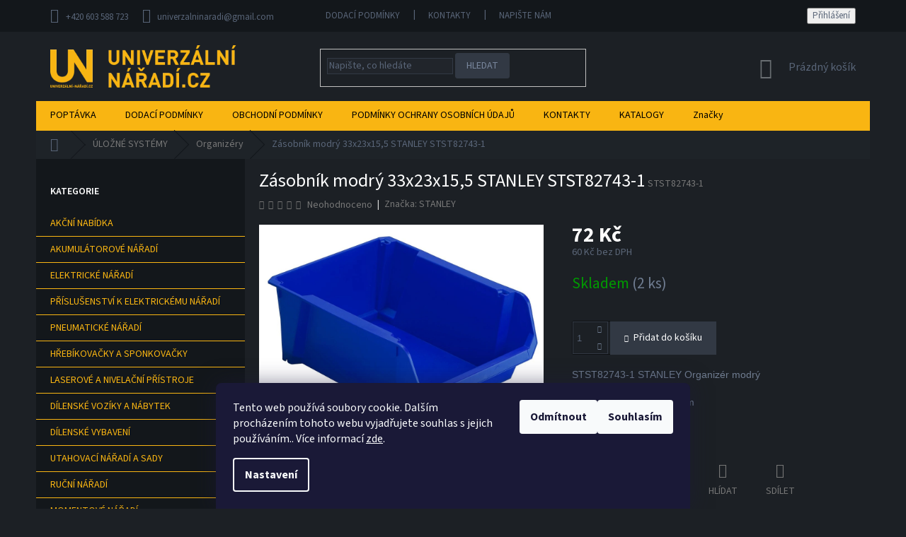

--- FILE ---
content_type: text/html; charset=utf-8
request_url: https://www.univerzalninaradi.cz/organizery/zasobnik-modry-33x23x15-5-stanley-stst82743-1/
body_size: 35764
content:
<!doctype html><html lang="cs" dir="ltr" class="header-background-light external-fonts-loaded"><head><meta charset="utf-8" /><meta name="viewport" content="width=device-width,initial-scale=1" /><title>Zásobník modrý 33x23x15,5 STANLEY STST82743-1 - UNIVERZÁLNÍ NÁŘADÍ.CZ s.r.o.</title><link rel="preconnect" href="https://cdn.myshoptet.com" /><link rel="dns-prefetch" href="https://cdn.myshoptet.com" /><link rel="preload" href="https://cdn.myshoptet.com/prj/dist/master/cms/libs/jquery/jquery-1.11.3.min.js" as="script" /><link href="https://cdn.myshoptet.com/prj/dist/master/cms/templates/frontend_templates/shared/css/font-face/source-sans-3.css" rel="stylesheet"><link href="https://cdn.myshoptet.com/prj/dist/master/shop/dist/font-shoptet-11.css.62c94c7785ff2cea73b2.css" rel="stylesheet"><script>
dataLayer = [];
dataLayer.push({'shoptet' : {
    "pageId": 2012,
    "pageType": "productDetail",
    "currency": "CZK",
    "currencyInfo": {
        "decimalSeparator": ",",
        "exchangeRate": 1,
        "priceDecimalPlaces": 0,
        "symbol": "K\u010d",
        "symbolLeft": 0,
        "thousandSeparator": " "
    },
    "language": "cs",
    "projectId": 297341,
    "product": {
        "id": 6041,
        "guid": "f44ee280-9ad7-11ea-9852-ecf4bbd79d2f",
        "hasVariants": false,
        "codes": [
            {
                "code": "STST82743-1",
                "quantity": "2",
                "stocks": [
                    {
                        "id": "ext",
                        "quantity": "2"
                    }
                ]
            }
        ],
        "code": "STST82743-1",
        "name": "Z\u00e1sobn\u00edk modr\u00fd 33x23x15,5 STANLEY STST82743-1",
        "appendix": "",
        "weight": 0,
        "manufacturer": "STANLEY",
        "manufacturerGuid": "1EF533302DAA674AB774DA0BA3DED3EE",
        "currentCategory": "\u00daLO\u017dN\u00c9 SYST\u00c9MY | Organiz\u00e9ry",
        "currentCategoryGuid": "df35f77a-9ad7-11ea-beb1-002590dad85e",
        "defaultCategory": "\u00daLO\u017dN\u00c9 SYST\u00c9MY | Organiz\u00e9ry",
        "defaultCategoryGuid": "df35f77a-9ad7-11ea-beb1-002590dad85e",
        "currency": "CZK",
        "priceWithVat": 72
    },
    "stocks": [
        {
            "id": "ext",
            "title": "Sklad",
            "isDeliveryPoint": 0,
            "visibleOnEshop": 1
        }
    ],
    "cartInfo": {
        "id": null,
        "freeShipping": false,
        "freeShippingFrom": 5000,
        "leftToFreeGift": {
            "formattedPrice": "0 K\u010d",
            "priceLeft": 0
        },
        "freeGift": false,
        "leftToFreeShipping": {
            "priceLeft": 5000,
            "dependOnRegion": 0,
            "formattedPrice": "5 000 K\u010d"
        },
        "discountCoupon": [],
        "getNoBillingShippingPrice": {
            "withoutVat": 0,
            "vat": 0,
            "withVat": 0
        },
        "cartItems": [],
        "taxMode": "ORDINARY"
    },
    "cart": [],
    "customer": {
        "priceRatio": 1,
        "priceListId": 1,
        "groupId": null,
        "registered": false,
        "mainAccount": false
    }
}});
dataLayer.push({'cookie_consent' : {
    "marketing": "denied",
    "analytics": "denied"
}});
document.addEventListener('DOMContentLoaded', function() {
    shoptet.consent.onAccept(function(agreements) {
        if (agreements.length == 0) {
            return;
        }
        dataLayer.push({
            'cookie_consent' : {
                'marketing' : (agreements.includes(shoptet.config.cookiesConsentOptPersonalisation)
                    ? 'granted' : 'denied'),
                'analytics': (agreements.includes(shoptet.config.cookiesConsentOptAnalytics)
                    ? 'granted' : 'denied')
            },
            'event': 'cookie_consent'
        });
    });
});
</script>
<meta property="og:type" content="website"><meta property="og:site_name" content="univerzalninaradi.cz"><meta property="og:url" content="https://www.univerzalninaradi.cz/organizery/zasobnik-modry-33x23x15-5-stanley-stst82743-1/"><meta property="og:title" content="Zásobník modrý 33x23x15,5 STANLEY STST82743-1 - UNIVERZÁLNÍ NÁŘADÍ.CZ s.r.o."><meta name="author" content="UNIVERZÁLNÍ NÁŘADÍ.CZ s.r.o."><meta name="web_author" content="Shoptet.cz"><meta name="dcterms.rightsHolder" content="www.univerzalninaradi.cz"><meta name="robots" content="index,follow"><meta property="og:image" content="https://cdn.myshoptet.com/usr/www.univerzalninaradi.cz/user/shop/big/6041_stst82743-1-1.jpg?61d5a63b"><meta property="og:description" content="Zásobník modrý 33x23x15,5 STANLEY STST82743-1. STST82743-1 STANLEY Organizér modrý
rozměry: 33 x 23 x 15,5 cm"><meta name="description" content="Zásobník modrý 33x23x15,5 STANLEY STST82743-1. STST82743-1 STANLEY Organizér modrý
rozměry: 33 x 23 x 15,5 cm"><meta property="product:price:amount" content="72"><meta property="product:price:currency" content="CZK"><style>:root {--color-primary: #696e72;--color-primary-h: 207;--color-primary-s: 4%;--color-primary-l: 43%;--color-primary-hover: #ffc702;--color-primary-hover-h: 47;--color-primary-hover-s: 100%;--color-primary-hover-l: 50%;--color-secondary: #ffc702;--color-secondary-h: 47;--color-secondary-s: 100%;--color-secondary-l: 50%;--color-secondary-hover: #ffc702;--color-secondary-hover-h: 47;--color-secondary-hover-s: 100%;--color-secondary-hover-l: 50%;--color-tertiary: #ffc702;--color-tertiary-h: 47;--color-tertiary-s: 100%;--color-tertiary-l: 50%;--color-tertiary-hover: #ffc702;--color-tertiary-hover-h: 47;--color-tertiary-hover-s: 100%;--color-tertiary-hover-l: 50%;--color-header-background: #ffffff;--template-font: "Source Sans 3";--template-headings-font: "Source Sans 3";--header-background-url: url("[data-uri]");--cookies-notice-background: #1A1937;--cookies-notice-color: #F8FAFB;--cookies-notice-button-hover: #f5f5f5;--cookies-notice-link-hover: #27263f;--templates-update-management-preview-mode-content: "Náhled aktualizací šablony je aktivní pro váš prohlížeč."}</style>
    
    <link href="https://cdn.myshoptet.com/prj/dist/master/shop/dist/main-11.less.fcb4a42d7bd8a71b7ee2.css" rel="stylesheet" />
        
    <script>var shoptet = shoptet || {};</script>
    <script src="https://cdn.myshoptet.com/prj/dist/master/shop/dist/main-3g-header.js.05f199e7fd2450312de2.js"></script>
<!-- User include --><!-- service 436(90) html code header -->
<link rel="stylesheet" href="https://cdn.myshoptet.com/usr/shoptet.tomashlad.eu/user/documents/old/19011301.css">
<style>
.comments {background-color: white;}
.comments iframe {width:100% !important;}
@media (min-width: 768px) {
.navigation-in ul.menu-level-2 {margin-top:-4px;}
}
.footer-links-icons {display:none;}
</style>
<!-- project html code header -->
<style>
.site-name img {
-webkit-filter: brightness(1) invert(0);
filter: brightness(1) invert(0);
}

@media only screen and (min-width: 767px) {
.navigation-in, .navigation-in>ul>li, #navigation {background-color: #f9b512}
.navigation-in>ul>li {border-color: transparent;padding-top:0 !important;}
#navigation {height:42px}
.navigation-in>ul>li.ext.exp ul {top:42px;}
.navigation-in>ul>li>a>b {color: black}
.navigation-in>ul>li>a:hover>b, .navigation-in>ul>li.ext:hover a b {color: #f9b512}
.box-bg-variant .categories a {color: #f9b512}
.categories .topic.active>a {background-color: #f9b512; color: black;}
.categories .topic.child-active>a {background-color: #f9b512; color: black;}
.categories .topic.child-active>a:hover {background-color: #f9b512; color: white;}
#categories .cat-trigger {display:none !important;}
.categories .topic>a {padding-left:20px;}
.categories a {padding-top:10px;padding-bottom:10px;}
#categories>div {border-bottom:1px solid #f9b512;}
.box-bg-variant .categories>div>a:hover {background-color: #f9b512; color: #12171b}
}
</style>
<meta name="facebook-domain-verification" content="pydzomkavy0dfksvfsxcribjwuid3k" />


<!-- /User include --><link rel="shortcut icon" href="/favicon.ico" type="image/x-icon" /><link rel="canonical" href="https://www.univerzalninaradi.cz/organizery/zasobnik-modry-33x23x15-5-stanley-stst82743-1/" />    <script>
        var _hwq = _hwq || [];
        _hwq.push(['setKey', '19AE16129FCF9AFCD0ACF83438A8628F']);
        _hwq.push(['setTopPos', '0']);
        _hwq.push(['showWidget', '22']);
        (function() {
            var ho = document.createElement('script');
            ho.src = 'https://cz.im9.cz/direct/i/gjs.php?n=wdgt&sak=19AE16129FCF9AFCD0ACF83438A8628F';
            var s = document.getElementsByTagName('script')[0]; s.parentNode.insertBefore(ho, s);
        })();
    </script>
    <!-- Global site tag (gtag.js) - Google Analytics -->
    <script async src="https://www.googletagmanager.com/gtag/js?id=G-YVZQG57BQL"></script>
    <script>
        
        window.dataLayer = window.dataLayer || [];
        function gtag(){dataLayer.push(arguments);}
        

                    console.debug('default consent data');

            gtag('consent', 'default', {"ad_storage":"denied","analytics_storage":"denied","ad_user_data":"denied","ad_personalization":"denied","wait_for_update":500});
            dataLayer.push({
                'event': 'default_consent'
            });
        
        gtag('js', new Date());

                gtag('config', 'UA-182244129-1', { 'groups': "UA" });
        
                gtag('config', 'G-YVZQG57BQL', {"groups":"GA4","send_page_view":false,"content_group":"productDetail","currency":"CZK","page_language":"cs"});
        
                gtag('config', 'AW-449044472', {"allow_enhanced_conversions":true});
        
        
        
        
        
                    gtag('event', 'page_view', {"send_to":"GA4","page_language":"cs","content_group":"productDetail","currency":"CZK"});
        
                gtag('set', 'currency', 'CZK');

        gtag('event', 'view_item', {
            "send_to": "UA",
            "items": [
                {
                    "id": "STST82743-1",
                    "name": "Z\u00e1sobn\u00edk modr\u00fd 33x23x15,5 STANLEY STST82743-1",
                    "category": "\u00daLO\u017dN\u00c9 SYST\u00c9MY \/ Organiz\u00e9ry",
                                        "brand": "STANLEY",
                                                            "price": 60
                }
            ]
        });
        
        
        
        
        
                    gtag('event', 'view_item', {"send_to":"GA4","page_language":"cs","content_group":"productDetail","value":60,"currency":"CZK","items":[{"item_id":"STST82743-1","item_name":"Z\u00e1sobn\u00edk modr\u00fd 33x23x15,5 STANLEY STST82743-1","item_brand":"STANLEY","item_category":"\u00daLO\u017dN\u00c9 SYST\u00c9MY","item_category2":"Organiz\u00e9ry","price":60,"quantity":1,"index":0}]});
        
        
        
        
        
        
        
        document.addEventListener('DOMContentLoaded', function() {
            if (typeof shoptet.tracking !== 'undefined') {
                for (var id in shoptet.tracking.bannersList) {
                    gtag('event', 'view_promotion', {
                        "send_to": "UA",
                        "promotions": [
                            {
                                "id": shoptet.tracking.bannersList[id].id,
                                "name": shoptet.tracking.bannersList[id].name,
                                "position": shoptet.tracking.bannersList[id].position
                            }
                        ]
                    });
                }
            }

            shoptet.consent.onAccept(function(agreements) {
                if (agreements.length !== 0) {
                    console.debug('gtag consent accept');
                    var gtagConsentPayload =  {
                        'ad_storage': agreements.includes(shoptet.config.cookiesConsentOptPersonalisation)
                            ? 'granted' : 'denied',
                        'analytics_storage': agreements.includes(shoptet.config.cookiesConsentOptAnalytics)
                            ? 'granted' : 'denied',
                                                                                                'ad_user_data': agreements.includes(shoptet.config.cookiesConsentOptPersonalisation)
                            ? 'granted' : 'denied',
                        'ad_personalization': agreements.includes(shoptet.config.cookiesConsentOptPersonalisation)
                            ? 'granted' : 'denied',
                        };
                    console.debug('update consent data', gtagConsentPayload);
                    gtag('consent', 'update', gtagConsentPayload);
                    dataLayer.push(
                        { 'event': 'update_consent' }
                    );
                }
            });
        });
    </script>
<script>
    (function(t, r, a, c, k, i, n, g) { t['ROIDataObject'] = k;
    t[k]=t[k]||function(){ (t[k].q=t[k].q||[]).push(arguments) },t[k].c=i;n=r.createElement(a),
    g=r.getElementsByTagName(a)[0];n.async=1;n.src=c;g.parentNode.insertBefore(n,g)
    })(window, document, 'script', '//www.heureka.cz/ocm/sdk.js?source=shoptet&version=2&page=product_detail', 'heureka', 'cz');

    heureka('set_user_consent', 0);
</script>
</head><body class="desktop id-2012 in-organizery template-11 type-product type-detail multiple-columns-body columns-3 ums_forms_redesign--off ums_a11y_category_page--on ums_discussion_rating_forms--off ums_flags_display_unification--on ums_a11y_login--on mobile-header-version-0"><noscript>
    <style>
        #header {
            padding-top: 0;
            position: relative !important;
            top: 0;
        }
        .header-navigation {
            position: relative !important;
        }
        .overall-wrapper {
            margin: 0 !important;
        }
        body:not(.ready) {
            visibility: visible !important;
        }
    </style>
    <div class="no-javascript">
        <div class="no-javascript__title">Musíte změnit nastavení vašeho prohlížeče</div>
        <div class="no-javascript__text">Podívejte se na: <a href="https://www.google.com/support/bin/answer.py?answer=23852">Jak povolit JavaScript ve vašem prohlížeči</a>.</div>
        <div class="no-javascript__text">Pokud používáte software na blokování reklam, může být nutné povolit JavaScript z této stránky.</div>
        <div class="no-javascript__text">Děkujeme.</div>
    </div>
</noscript>

        <div id="fb-root"></div>
        <script>
            window.fbAsyncInit = function() {
                FB.init({
//                    appId            : 'your-app-id',
                    autoLogAppEvents : true,
                    xfbml            : true,
                    version          : 'v19.0'
                });
            };
        </script>
        <script async defer crossorigin="anonymous" src="https://connect.facebook.net/cs_CZ/sdk.js"></script>    <div class="siteCookies siteCookies--bottom siteCookies--dark js-siteCookies" role="dialog" data-testid="cookiesPopup" data-nosnippet>
        <div class="siteCookies__form">
            <div class="siteCookies__content">
                <div class="siteCookies__text">
                    Tento web používá soubory cookie. Dalším procházením tohoto webu vyjadřujete souhlas s jejich používáním.. Více informací <a href="http://www.universalninaradi.cz/podminky-ochrany-osobnich-udaju/" target="\">zde</a>.
                </div>
                <p class="siteCookies__links">
                    <button class="siteCookies__link js-cookies-settings" aria-label="Nastavení cookies" data-testid="cookiesSettings">Nastavení</button>
                </p>
            </div>
            <div class="siteCookies__buttonWrap">
                                    <button class="siteCookies__button js-cookiesConsentSubmit" value="reject" aria-label="Odmítnout cookies" data-testid="buttonCookiesReject">Odmítnout</button>
                                <button class="siteCookies__button js-cookiesConsentSubmit" value="all" aria-label="Přijmout cookies" data-testid="buttonCookiesAccept">Souhlasím</button>
            </div>
        </div>
        <script>
            document.addEventListener("DOMContentLoaded", () => {
                const siteCookies = document.querySelector('.js-siteCookies');
                document.addEventListener("scroll", shoptet.common.throttle(() => {
                    const st = document.documentElement.scrollTop;
                    if (st > 1) {
                        siteCookies.classList.add('siteCookies--scrolled');
                    } else {
                        siteCookies.classList.remove('siteCookies--scrolled');
                    }
                }, 100));
            });
        </script>
    </div>
<a href="#content" class="skip-link sr-only">Přejít na obsah</a><div class="overall-wrapper"><div class="user-action"><div class="container">
    <div class="user-action-in">
                    <div id="login" class="user-action-login popup-widget login-widget" role="dialog" aria-labelledby="loginHeading">
        <div class="popup-widget-inner">
                            <h2 id="loginHeading">Přihlášení k vašemu účtu</h2><div id="customerLogin"><form action="/action/Customer/Login/" method="post" id="formLoginIncluded" class="csrf-enabled formLogin" data-testid="formLogin"><input type="hidden" name="referer" value="" /><div class="form-group"><div class="input-wrapper email js-validated-element-wrapper no-label"><input type="email" name="email" class="form-control" autofocus placeholder="E-mailová adresa (např. jan@novak.cz)" data-testid="inputEmail" autocomplete="email" required /></div></div><div class="form-group"><div class="input-wrapper password js-validated-element-wrapper no-label"><input type="password" name="password" class="form-control" placeholder="Heslo" data-testid="inputPassword" autocomplete="current-password" required /><span class="no-display">Nemůžete vyplnit toto pole</span><input type="text" name="surname" value="" class="no-display" /></div></div><div class="form-group"><div class="login-wrapper"><button type="submit" class="btn btn-secondary btn-text btn-login" data-testid="buttonSubmit">Přihlásit se</button><div class="password-helper"><a href="/registrace/" data-testid="signup" rel="nofollow">Nová registrace</a><a href="/klient/zapomenute-heslo/" rel="nofollow">Zapomenuté heslo</a></div></div></div><div class="social-login-buttons"><div class="social-login-buttons-divider"><span>nebo</span></div><div class="form-group"><a href="/action/Social/login/?provider=Seznam" class="login-btn seznam" rel="nofollow"><span class="login-seznam-icon"></span><strong>Přihlásit se přes Seznam</strong></a></div></div></form>
</div>                    </div>
    </div>

                            <div id="cart-widget" class="user-action-cart popup-widget cart-widget loader-wrapper" data-testid="popupCartWidget" role="dialog" aria-hidden="true">
    <div class="popup-widget-inner cart-widget-inner place-cart-here">
        <div class="loader-overlay">
            <div class="loader"></div>
        </div>
    </div>

    <div class="cart-widget-button">
        <a href="/kosik/" class="btn btn-conversion" id="continue-order-button" rel="nofollow" data-testid="buttonNextStep">Pokračovat do košíku</a>
    </div>
</div>
            </div>
</div>
</div><div class="top-navigation-bar" data-testid="topNavigationBar">

    <div class="container">

        <div class="top-navigation-contacts">
            <strong>Zákaznická podpora:</strong><a href="tel:+420603588723" class="project-phone" aria-label="Zavolat na +420603588723" data-testid="contactboxPhone"><span>+420 603 588 723</span></a><a href="mailto:univerzalninaradi@gmail.com" class="project-email" data-testid="contactboxEmail"><span>univerzalninaradi@gmail.com</span></a>        </div>

                            <div class="top-navigation-menu">
                <div class="top-navigation-menu-trigger"></div>
                <ul class="top-navigation-bar-menu">
                                            <li class="top-navigation-menu-item-1719">
                            <a href="/dodaci-podminky/">DODACÍ PODMÍNKY</a>
                        </li>
                                            <li class="top-navigation-menu-item-1775">
                            <a href="/kontakty-2/">KONTAKTY</a>
                        </li>
                                            <li class="top-navigation-menu-item--6">
                            <a href="/napiste-nam/" target="blank">Napište nám</a>
                        </li>
                                    </ul>
                <ul class="top-navigation-bar-menu-helper"></ul>
            </div>
        
        <div class="top-navigation-tools">
            <div class="responsive-tools">
                <a href="#" class="toggle-window" data-target="search" aria-label="Hledat" data-testid="linkSearchIcon"></a>
                                                            <a href="#" class="toggle-window" data-target="login"></a>
                                                    <a href="#" class="toggle-window" data-target="navigation" aria-label="Menu" data-testid="hamburgerMenu"></a>
            </div>
                        <button class="top-nav-button top-nav-button-login toggle-window" type="button" data-target="login" aria-haspopup="dialog" aria-controls="login" aria-expanded="false" data-testid="signin"><span>Přihlášení</span></button>        </div>

    </div>

</div>
<header id="header"><div class="container navigation-wrapper">
    <div class="header-top">
        <div class="site-name-wrapper">
            <div class="site-name"><a href="/" data-testid="linkWebsiteLogo"><img src="https://cdn.myshoptet.com/usr/www.univerzalninaradi.cz/user/logos/heading.png" alt="UNIVERZÁLNÍ NÁŘADÍ.CZ s.r.o." fetchpriority="low" /></a></div>        </div>
        <div class="search" itemscope itemtype="https://schema.org/WebSite">
            <meta itemprop="headline" content="Organizéry"/><meta itemprop="url" content="https://www.univerzalninaradi.cz"/><meta itemprop="text" content="Zásobník modrý 33x23x15,5 STANLEY STST82743-1. STST82743-1 STANLEY Organizér modrý rozměry: 33 x 23 x 15,5 cm"/>            <form action="/action/ProductSearch/prepareString/" method="post"
    id="formSearchForm" class="search-form compact-form js-search-main"
    itemprop="potentialAction" itemscope itemtype="https://schema.org/SearchAction" data-testid="searchForm">
    <fieldset>
        <meta itemprop="target"
            content="https://www.univerzalninaradi.cz/vyhledavani/?string={string}"/>
        <input type="hidden" name="language" value="cs"/>
        
            
<input
    type="search"
    name="string"
        class="query-input form-control search-input js-search-input"
    placeholder="Napište, co hledáte"
    autocomplete="off"
    required
    itemprop="query-input"
    aria-label="Vyhledávání"
    data-testid="searchInput"
>
            <button type="submit" class="btn btn-default" data-testid="searchBtn">Hledat</button>
        
    </fieldset>
</form>
        </div>
        <div class="navigation-buttons">
                
    <a href="/kosik/" class="btn btn-icon toggle-window cart-count" data-target="cart" data-hover="true" data-redirect="true" data-testid="headerCart" rel="nofollow" aria-haspopup="dialog" aria-expanded="false" aria-controls="cart-widget">
        
                <span class="sr-only">Nákupní košík</span>
        
            <span class="cart-price visible-lg-inline-block" data-testid="headerCartPrice">
                                    Prázdný košík                            </span>
        
    
            </a>
        </div>
    </div>
    <nav id="navigation" aria-label="Hlavní menu" data-collapsible="true"><div class="navigation-in menu"><ul class="menu-level-1" role="menubar" data-testid="headerMenuItems"><li class="menu-item-29" role="none"><a href="/kontakty/" target="blank" data-testid="headerMenuItem" role="menuitem" aria-expanded="false"><b>POPTÁVKA</b></a></li>
<li class="menu-item-1719" role="none"><a href="/dodaci-podminky/" target="blank" data-testid="headerMenuItem" role="menuitem" aria-expanded="false"><b>DODACÍ PODMÍNKY</b></a></li>
<li class="menu-item-39" role="none"><a href="/obchodni-podminky/" target="blank" data-testid="headerMenuItem" role="menuitem" aria-expanded="false"><b>OBCHODNÍ PODMÍNKY</b></a></li>
<li class="menu-item-691" role="none"><a href="/podminky-ochrany-osobnich-udaju/" target="blank" data-testid="headerMenuItem" role="menuitem" aria-expanded="false"><b>PODMÍNKY OCHRANY OSOBNÍCH ÚDAJŮ</b></a></li>
<li class="menu-item-1775" role="none"><a href="/kontakty-2/" target="blank" data-testid="headerMenuItem" role="menuitem" aria-expanded="false"><b>KONTAKTY</b></a></li>
<li class="menu-item-2799" role="none"><a href="/katalogy/" data-testid="headerMenuItem" role="menuitem" aria-expanded="false"><b>KATALOGY</b></a></li>
<li class="appended-category menu-item-2772" role="none"><a href="/akcni-nabidka/"><b>AKČNÍ NABÍDKA</b></a></li><li class="appended-category menu-item-693 ext" role="none"><a href="/akumulatorove-naradi/"><b>AKUMULÁTOROVÉ NÁŘADÍ</b><span class="submenu-arrow" role="menuitem"></span></a><ul class="menu-level-2 menu-level-2-appended" role="menu"><li class="menu-item-1700" role="none"><a href="/akumulatory-a-nabijecky/" data-testid="headerMenuItem" role="menuitem"><span>Akumulátory a nabíječky</span></a></li><li class="menu-item-1634" role="none"><a href="/aku-vrtacky-priklepove/" data-testid="headerMenuItem" role="menuitem"><span>Aku Vrtačky příklepové</span></a></li><li class="menu-item-1637" role="none"><a href="/aku-vrtacky-sroubovaky/" data-testid="headerMenuItem" role="menuitem"><span>Aku Vrtačky / Šroubováky</span></a></li><li class="menu-item-708" role="none"><a href="/aku-utahovaky/" data-testid="headerMenuItem" role="menuitem"><span>Aku Utahováky</span></a></li><li class="menu-item-1661" role="none"><a href="/aku-kladiva/" data-testid="headerMenuItem" role="menuitem"><span>Aku Kladiva</span></a></li><li class="menu-item-1694" role="none"><a href="/aku-uhlove-vrtacky/" data-testid="headerMenuItem" role="menuitem"><span>Aku Úhlové vrtačky</span></a></li><li class="menu-item-1643" role="none"><a href="/aku-sroubovaky-sadrokartonarske/" data-testid="headerMenuItem" role="menuitem"><span>Aku Šroubováky sádrokartonářské</span></a></li><li class="menu-item-1652" role="none"><a href="/aku-hrebikovacky-a-sponkovacky/" data-testid="headerMenuItem" role="menuitem"><span>Aku Hřebíkovačky a Sponkovačky</span></a></li><li class="menu-item-1649" role="none"><a href="/aku-brusky/" data-testid="headerMenuItem" role="menuitem"><span>Aku Brusky</span></a></li><li class="menu-item-2769" role="none"><a href="/aku-frezky/" data-testid="headerMenuItem" role="menuitem"><span>Aku Frézky</span></a></li><li class="menu-item-1640" role="none"><a href="/aku-hobliky/" data-testid="headerMenuItem" role="menuitem"><span>Aku Hoblíky</span></a></li><li class="menu-item-2778" role="none"><a href="/aku-racny/" data-testid="headerMenuItem" role="menuitem"><span>Aku Ráčny</span></a></li><li class="menu-item-2793" role="none"><a href="/aku-nytovaci-kleste-2/" data-testid="headerMenuItem" role="menuitem"><span>Aku Nýtovací kleště</span></a></li><li class="menu-item-1667" role="none"><a href="/aku-pily/" data-testid="headerMenuItem" role="menuitem"><span>Aku Pily</span></a></li><li class="menu-item-1673" role="none"><a href="/aku-vytlacovaci-pistole/" data-testid="headerMenuItem" role="menuitem"><span>Aku Vytlačovací pistole</span></a></li><li class="menu-item-2775" role="none"><a href="/aku-kompresory/" data-testid="headerMenuItem" role="menuitem"><span>Aku Kompresory</span></a></li><li class="menu-item-1709" role="none"><a href="/aku-kombinovane-sady/" data-testid="headerMenuItem" role="menuitem"><span>Aku Kombinované sady</span></a></li><li class="menu-item-1679" role="none"><a href="/aku-zahradni-stroje/" data-testid="headerMenuItem" role="menuitem"><span>Aku Zahradní stroje</span></a></li><li class="menu-item-1691" role="none"><a href="/aku-radia/" data-testid="headerMenuItem" role="menuitem"><span>Aku Rádia a Reproduktory</span></a></li><li class="menu-item-1697" role="none"><a href="/aku-vysavace/" data-testid="headerMenuItem" role="menuitem"><span>Aku Vysavače</span></a></li><li class="menu-item-1706" role="none"><a href="/aku-horkovzdusne-pistole/" data-testid="headerMenuItem" role="menuitem"><span>Aku Horkovzdušné pistole</span></a></li><li class="menu-item-2818" role="none"><a href="/aku-lasery/" data-testid="headerMenuItem" role="menuitem"><span>Aku Lasery</span></a></li><li class="menu-item-711" role="none"><a href="/aku-svitilny/" data-testid="headerMenuItem" role="menuitem"><span>Aku Svítilny</span></a></li><li class="menu-item-2781" role="none"><a href="/aku-ventilatory/" data-testid="headerMenuItem" role="menuitem"><span>Aku Ventilátory</span></a></li></ul></li><li class="appended-category menu-item-696 ext" role="none"><a href="/elektricke-naradi/"><b>ELEKTRICKÉ NÁŘADÍ</b><span class="submenu-arrow" role="menuitem"></span></a><ul class="menu-level-2 menu-level-2-appended" role="menu"><li class="menu-item-726" role="none"><a href="/brusky/" data-testid="headerMenuItem" role="menuitem"><span>Brusky</span></a></li><li class="menu-item-1766" role="none"><a href="/vrtacky/" data-testid="headerMenuItem" role="menuitem"><span>Vrtačky</span></a></li><li class="menu-item-2732" role="none"><a href="/pily-2/" data-testid="headerMenuItem" role="menuitem"><span>Pily</span></a></li><li class="menu-item-723" role="none"><a href="/kladiva/" data-testid="headerMenuItem" role="menuitem"><span>Kladiva</span></a></li><li class="menu-item-732" role="none"><a href="/michadla/" data-testid="headerMenuItem" role="menuitem"><span>Míchadla</span></a></li><li class="menu-item-1745" role="none"><a href="/horkovzdusne-pistole/" data-testid="headerMenuItem" role="menuitem"><span>Horkovzdušné pistole</span></a></li><li class="menu-item-753" role="none"><a href="/vysavace/" data-testid="headerMenuItem" role="menuitem"><span>Vysavače</span></a></li><li class="menu-item-1739" role="none"><a href="/frezky/" data-testid="headerMenuItem" role="menuitem"><span>Frézky</span></a></li><li class="menu-item-1742" role="none"><a href="/hobliky-a-protahovacky/" data-testid="headerMenuItem" role="menuitem"><span>Hoblíky a Protahovačky</span></a></li><li class="menu-item-1748" role="none"><a href="/lesticky/" data-testid="headerMenuItem" role="menuitem"><span>Leštičky</span></a></li><li class="menu-item-744" role="none"><a href="/razove-utahovaky/" data-testid="headerMenuItem" role="menuitem"><span>Rázové utahováky</span></a></li><li class="menu-item-2264" role="none"><a href="/pistole-na-tavna-lepidla/" data-testid="headerMenuItem" role="menuitem"><span>Pistole na tavná lepidla</span></a></li></ul></li><li class="appended-category menu-item-702 ext" role="none"><a href="/prislusenstvi-k-elektrickemu-naradi/"><b>PŘÍSLUŠENSTVÍ K ELEKTRICKÉMU NÁŘADÍ</b><span class="submenu-arrow" role="menuitem"></span></a><ul class="menu-level-2 menu-level-2-appended" role="menu"><li class="menu-item-1850" role="none"><a href="/vrtani-a-sekani/" data-testid="headerMenuItem" role="menuitem"><span>Vrtání a sekání</span></a></li><li class="menu-item-1829" role="none"><a href="/rezne-a-brusne-kotouce/" data-testid="headerMenuItem" role="menuitem"><span>Řezné a brusné kotouče</span></a></li><li class="menu-item-1937" role="none"><a href="/brusne-papiry/" data-testid="headerMenuItem" role="menuitem"><span>Brusné pásy a kotouče</span></a></li><li class="menu-item-1940" role="none"><a href="/brusne-platno-a-vlies-2/" data-testid="headerMenuItem" role="menuitem"><span>Brusné plátno a vlies</span></a></li><li class="menu-item-1817" role="none"><a href="/prislusenstvi-pro-vrtacky-a-kladiva/" data-testid="headerMenuItem" role="menuitem"><span>Příslušenství pro vrtačky a kladiva</span></a></li><li class="menu-item-1805" role="none"><a href="/prislusenstvi-pro-pily/" data-testid="headerMenuItem" role="menuitem"><span>Příslušenství pro pily</span></a></li><li class="menu-item-2766" role="none"><a href="/prislusentvi-pro-brusky/" data-testid="headerMenuItem" role="menuitem"><span>Příslušenství pro brusky</span></a></li><li class="menu-item-1814" role="none"><a href="/prislusenstvi-pro-vysavace/" data-testid="headerMenuItem" role="menuitem"><span>Příslušenství pro vysavače</span></a></li><li class="menu-item-1826" role="none"><a href="/prislusenstvi-pro-hobliky/" data-testid="headerMenuItem" role="menuitem"><span>Příslušenství pro hoblíky</span></a></li><li class="menu-item-1925" role="none"><a href="/prislusenstvi-pro-razove-utahovaky/" data-testid="headerMenuItem" role="menuitem"><span>Příslušenství pro rázové utahováky</span></a></li><li class="menu-item-2787" role="none"><a href="/prislusenstvi-pro-zahradni-stroje/" data-testid="headerMenuItem" role="menuitem"><span>Příslušenství pro zahradní stroje</span></a></li><li class="menu-item-2267" role="none"><a href="/tavne-lepidlo/" data-testid="headerMenuItem" role="menuitem"><span>Tavné lepidlo</span></a></li><li class="menu-item-774" role="none"><a href="/metly/" data-testid="headerMenuItem" role="menuitem"><span>Metly</span></a></li><li class="menu-item-2837" role="none"><a href="/frezy-do-dreva/" data-testid="headerMenuItem" role="menuitem"><span>Frézy do dřeva</span></a></li></ul></li><li class="appended-category menu-item-2669" role="none"><a href="/pneumaticke-naradi/"><b>PNEUMATICKÉ NÁŘADÍ</b></a></li><li class="appended-category menu-item-1655 ext" role="none"><a href="/hrebikovacky-a-sponkovacky/"><b>HŘEBÍKOVAČKY A SPONKOVAČKY</b><span class="submenu-arrow" role="menuitem"></span></a><ul class="menu-level-2 menu-level-2-appended" role="menu"><li class="menu-item-1658" role="none"><a href="/hrebikovacky-akumulatorove/" data-testid="headerMenuItem" role="menuitem"><span>Hřebíkovačky akumulátorové</span></a></li><li class="menu-item-1949" role="none"><a href="/hrebikovacky/" data-testid="headerMenuItem" role="menuitem"><span>Hřebíkovačky pneumatické</span></a></li><li class="menu-item-1952" role="none"><a href="/hrebikovacky-truhlarske/" data-testid="headerMenuItem" role="menuitem"><span>Hřebíkovačky truhlářské</span></a></li><li class="menu-item-1964" role="none"><a href="/sponkovacky/" data-testid="headerMenuItem" role="menuitem"><span>Sponkovačky</span></a></li><li class="menu-item-1970" role="none"><a href="/sponkovacky-mechanicke/" data-testid="headerMenuItem" role="menuitem"><span>Sponkovačky mechanické</span></a></li><li class="menu-item-1955" role="none"><a href="/nastroje-na-c-krouzky/" data-testid="headerMenuItem" role="menuitem"><span>Nástroje na C-kroužky</span></a></li><li class="menu-item-1961" role="none"><a href="/sesivacky-kartonu/" data-testid="headerMenuItem" role="menuitem"><span>Sešívačky kartonů</span></a></li><li class="menu-item-1958" role="none"><a href="/ostatni-7/" data-testid="headerMenuItem" role="menuitem"><span>Spony a hřebíčky</span></a></li></ul></li><li class="appended-category menu-item-1973 ext" role="none"><a href="/laserove-a-nivelacni-pristroje/"><b>LASEROVÉ A NIVELAČNÍ PŘÍSTROJE</b><span class="submenu-arrow" role="menuitem"></span></a><ul class="menu-level-2 menu-level-2-appended" role="menu"><li class="menu-item-1979" role="none"><a href="/linkove-a-krizove-lasery/" data-testid="headerMenuItem" role="menuitem"><span>Linkové a křížové lasery</span></a></li><li class="menu-item-1988" role="none"><a href="/bodove-lasery/" data-testid="headerMenuItem" role="menuitem"><span>Bodové lasery</span></a></li><li class="menu-item-1997" role="none"><a href="/rotacni-lasery/" data-testid="headerMenuItem" role="menuitem"><span>Rotační lasery</span></a></li><li class="menu-item-1991" role="none"><a href="/dalkomery-2/" data-testid="headerMenuItem" role="menuitem"><span>Dálkoměry</span></a></li><li class="menu-item-1994" role="none"><a href="/podpovrchove-detektory/" data-testid="headerMenuItem" role="menuitem"><span>Podpovrchové detektory</span></a></li><li class="menu-item-1976" role="none"><a href="/prislusenstvi-2/" data-testid="headerMenuItem" role="menuitem"><span>Příslušenství</span></a></li></ul></li><li class="appended-category menu-item-1781 ext" role="none"><a href="/dilenske-voziky-a-nabytek/"><b>DÍLENSKÉ VOZÍKY A NÁBYTEK</b><span class="submenu-arrow" role="menuitem"></span></a><ul class="menu-level-2 menu-level-2-appended" role="menu"><li class="menu-item-1784" role="none"><a href="/dilenske-voziky/" data-testid="headerMenuItem" role="menuitem"><span>Dílenské vozíky</span></a></li><li class="menu-item-1787" role="none"><a href="/dilensky-nabytek/" data-testid="headerMenuItem" role="menuitem"><span>Dílenský nábytek</span></a></li><li class="menu-item-1790" role="none"><a href="/moduly-s-naradim-2/" data-testid="headerMenuItem" role="menuitem"><span>Moduly s nářadím</span></a></li><li class="menu-item-1793" role="none"><a href="/prazdne-moduly/" data-testid="headerMenuItem" role="menuitem"><span>Prázdné moduly</span></a></li></ul></li><li class="appended-category menu-item-807 ext" role="none"><a href="/dilenske-vybaveni/"><b>DÍLENSKÉ VYBAVENÍ</b><span class="submenu-arrow" role="menuitem"></span></a><ul class="menu-level-2 menu-level-2-appended" role="menu"><li class="menu-item-2369" role="none"><a href="/vymena-oleje/" data-testid="headerMenuItem" role="menuitem"><span>Výměna oleje</span></a></li><li class="menu-item-2372" role="none"><a href="/naradi-pro-autoelektrikare/" data-testid="headerMenuItem" role="menuitem"><span>Nářadí pro autoelektrikáře</span></a></li><li class="menu-item-2375" role="none"><a href="/zvedaky-a-podpery/" data-testid="headerMenuItem" role="menuitem"><span>Zvedáky a Podpěry</span></a></li><li class="menu-item-2381" role="none"><a href="/naradi-na-celni-skla/" data-testid="headerMenuItem" role="menuitem"><span>Nářadí na čelní skla</span></a></li><li class="menu-item-2384" role="none"><a href="/naradi-pro-udrzbu-a-instalatery/" data-testid="headerMenuItem" role="menuitem"><span>Nářadí pro údržbu a instalatéry</span></a></li><li class="menu-item-2387" role="none"><a href="/naradi-na-servis-kol-a-brzd/" data-testid="headerMenuItem" role="menuitem"><span>Nářadí na servis kol a brzd</span></a></li><li class="menu-item-2390" role="none"><a href="/vymena-svicek/" data-testid="headerMenuItem" role="menuitem"><span>Výměna svíček</span></a></li><li class="menu-item-2393" role="none"><a href="/naradi-pro-servis-motoru/" data-testid="headerMenuItem" role="menuitem"><span>Nářadí pro servis motoru</span></a></li><li class="menu-item-2408" role="none"><a href="/mereni-a-rysovani/" data-testid="headerMenuItem" role="menuitem"><span>Měření a Rýsování</span></a></li><li class="menu-item-2414" role="none"><a href="/stahovaky/" data-testid="headerMenuItem" role="menuitem"><span>Stahováky</span></a></li><li class="menu-item-2402" role="none"><a href="/ostatni-11/" data-testid="headerMenuItem" role="menuitem"><span>Ostatní</span></a></li></ul></li><li class="appended-category menu-item-816 ext" role="none"><a href="/utahovaci-naradi-a-sady/"><b>UTAHOVACÍ NÁŘADÍ A SADY</b><span class="submenu-arrow" role="menuitem"></span></a><ul class="menu-level-2 menu-level-2-appended" role="menu"><li class="menu-item-2363" role="none"><a href="/kombinovane-sady/" data-testid="headerMenuItem" role="menuitem"><span>Kombinované sady</span></a></li><li class="menu-item-2342" role="none"><a href="/sady-hlavic/" data-testid="headerMenuItem" role="menuitem"><span>Sady hlavic (Gola)</span></a></li><li class="menu-item-819" role="none"><a href="/hlavice-a-ovladace/" data-testid="headerMenuItem" role="menuitem"><span>Hlavice a Ovladače</span></a></li><li class="menu-item-2627" role="none"><a href="/prumyslove-naradi/" data-testid="headerMenuItem" role="menuitem"><span>Průmyslové nářadí</span></a></li><li class="menu-item-831" role="none"><a href="/klice/" data-testid="headerMenuItem" role="menuitem"><span>Klíče</span></a></li><li class="menu-item-834" role="none"><a href="/sady-klicu/" data-testid="headerMenuItem" role="menuitem"><span>Sady klíčů</span></a></li></ul></li><li class="appended-category menu-item-1275 ext" role="none"><a href="/rucni-naradi/"><b>RUČNÍ NÁŘADÍ</b><span class="submenu-arrow" role="menuitem"></span></a><ul class="menu-level-2 menu-level-2-appended" role="menu"><li class="menu-item-1017" role="none"><a href="/kleste-a-nuzky/" data-testid="headerMenuItem" role="menuitem"><span>Kleště a nůžky</span></a></li><li class="menu-item-2108" role="none"><a href="/sroubovaky--sady-sroubovaku/" data-testid="headerMenuItem" role="menuitem"><span>Šroubováky, sady šroubováků</span></a></li><li class="menu-item-2270" role="none"><a href="/noze-a-cepele-2/" data-testid="headerMenuItem" role="menuitem"><span>Nože a čepele</span></a></li><li class="menu-item-1374" role="none"><a href="/pilniky/" data-testid="headerMenuItem" role="menuitem"><span>Pilníky, sady pilníků</span></a></li><li class="menu-item-2216" role="none"><a href="/rasple-sady-raspli/" data-testid="headerMenuItem" role="menuitem"><span>Rašple, sady rašplí</span></a></li><li class="menu-item-2075" role="none"><a href="/pily/" data-testid="headerMenuItem" role="menuitem"><span>Pily</span></a></li><li class="menu-item-2081" role="none"><a href="/kladiva--palice--sekery/" data-testid="headerMenuItem" role="menuitem"><span>Kladiva, Palice, Sekery</span></a></li><li class="menu-item-2219" role="none"><a href="/sekace--prubojniky--dulciky/" data-testid="headerMenuItem" role="menuitem"><span>Sekáče, Průbojníky, Důlčíky</span></a></li><li class="menu-item-2063" role="none"><a href="/pacidla-a-vytahovaky/" data-testid="headerMenuItem" role="menuitem"><span>Páčidla a Vytahováky</span></a></li><li class="menu-item-2057" role="none"><a href="/hobliky-a-dlata/" data-testid="headerMenuItem" role="menuitem"><span>Hoblíky a Dláta</span></a></li><li class="menu-item-2045" role="none"><a href="/bity--sady-bitu/" data-testid="headerMenuItem" role="menuitem"><span>Bity, sady bitů</span></a></li><li class="menu-item-2084" role="none"><a href="/naradi-pro-instalatery/" data-testid="headerMenuItem" role="menuitem"><span>Nářadí pro instalatéry</span></a></li><li class="menu-item-2102" role="none"><a href="/rucni-vrtacky/" data-testid="headerMenuItem" role="menuitem"><span>Ruční vrtačky</span></a></li><li class="menu-item-1278" role="none"><a href="/sady-izolovaneho-naradi-1000v/" data-testid="headerMenuItem" role="menuitem"><span>Sady izolovaného nářadí 1000V</span></a></li><li class="menu-item-1281" role="none"><a href="/sady-naradi-pro-mechaniky/" data-testid="headerMenuItem" role="menuitem"><span>Sady nářadí pro mechaniky</span></a></li></ul></li><li class="appended-category menu-item-1230 ext" role="none"><a href="/momentove-naradi/"><b>MOMENTOVÉ NÁŘADÍ</b><span class="submenu-arrow" role="menuitem"></span></a><ul class="menu-level-2 menu-level-2-appended" role="menu"><li class="menu-item-1233" role="none"><a href="/momentove-klice-s-racnou/" data-testid="headerMenuItem" role="menuitem"><span>Momentové klíče s ráčnou</span></a></li><li class="menu-item-1236" role="none"><a href="/momentove-klice-elektronicke/" data-testid="headerMenuItem" role="menuitem"><span>Momentové klíče elektronické</span></a></li><li class="menu-item-1239" role="none"><a href="/momentove-klice-p-bez-stupnice/" data-testid="headerMenuItem" role="menuitem"><span>Momentové klíče P - bez stupnice</span></a></li><li class="menu-item-1242" role="none"><a href="/momentove-klice-pro-vymenne-koncovky/" data-testid="headerMenuItem" role="menuitem"><span>Momentové klíče pro výměnné koncovky</span></a></li><li class="menu-item-1245" role="none"><a href="/momentove-sroubovaky/" data-testid="headerMenuItem" role="menuitem"><span>Momentové šroubováky</span></a></li><li class="menu-item-1248" role="none"><a href="/nasobice-momentu/" data-testid="headerMenuItem" role="menuitem"><span>Násobiče momentu</span></a></li><li class="menu-item-1715" role="none"><a href="/ostatni-5/" data-testid="headerMenuItem" role="menuitem"><span>Ostatní</span></a></li></ul></li><li class="appended-category menu-item-2309 ext" role="none"><a href="/mereni-a-znaceni/"><b>MĚŘENÍ A ZNAČENÍ</b><span class="submenu-arrow" role="menuitem"></span></a><ul class="menu-level-2 menu-level-2-appended" role="menu"><li class="menu-item-2312" role="none"><a href="/lajnovaci-snury--kridy/" data-testid="headerMenuItem" role="menuitem"><span>Lajnovací šňůry, křídy</span></a></li><li class="menu-item-2315" role="none"><a href="/merici-kolecka/" data-testid="headerMenuItem" role="menuitem"><span>Měřící kolečka</span></a></li><li class="menu-item-2318" role="none"><a href="/uhelniky-a-pokosniky/" data-testid="headerMenuItem" role="menuitem"><span>Úhelníky a pokosníky</span></a></li><li class="menu-item-2321" role="none"><a href="/vodovahy-3/" data-testid="headerMenuItem" role="menuitem"><span>Vodováhy</span></a></li><li class="menu-item-2324" role="none"><a href="/pasma/" data-testid="headerMenuItem" role="menuitem"><span>Pásma</span></a></li><li class="menu-item-2327" role="none"><a href="/popisovace/" data-testid="headerMenuItem" role="menuitem"><span>Popisovače</span></a></li><li class="menu-item-2333" role="none"><a href="/svinovaci-metry/" data-testid="headerMenuItem" role="menuitem"><span>Svinovací metry</span></a></li><li class="menu-item-2336" role="none"><a href="/merici-pristroje/" data-testid="headerMenuItem" role="menuitem"><span>Měřicí přístroje</span></a></li></ul></li><li class="appended-category menu-item-1257 ext" role="none"><a href="/nytovani/"><b>NÝTOVÁNÍ</b><span class="submenu-arrow" role="menuitem"></span></a><ul class="menu-level-2 menu-level-2-appended" role="menu"><li class="menu-item-1266" role="none"><a href="/aku-nytovaci-kleste/" data-testid="headerMenuItem" role="menuitem"><span>Aku nýtovací kleště</span></a></li><li class="menu-item-1260" role="none"><a href="/rucni-nytovaci-kleste/" data-testid="headerMenuItem" role="menuitem"><span>Ruční nýtovací kleště</span></a></li><li class="menu-item-1263" role="none"><a href="/pneumaticke-nytovaci-kleste/" data-testid="headerMenuItem" role="menuitem"><span>Pneumatické nýtovací kleště</span></a></li><li class="menu-item-1799" role="none"><a href="/nyty/" data-testid="headerMenuItem" role="menuitem"><span>Nýty</span></a></li></ul></li><li class="appended-category menu-item-2021 ext" role="none"><a href="/ochranne-pomucky/"><b>OCHRANNÉ POMŮCKY</b><span class="submenu-arrow" role="menuitem"></span></a><ul class="menu-level-2 menu-level-2-appended" role="menu"><li class="menu-item-2744" role="none"><a href="/bryle/" data-testid="headerMenuItem" role="menuitem"><span>Brýle</span></a></li><li class="menu-item-2747" role="none"><a href="/nakoleniky/" data-testid="headerMenuItem" role="menuitem"><span>Nákoleníky</span></a></li><li class="menu-item-2750" role="none"><a href="/rukavice/" data-testid="headerMenuItem" role="menuitem"><span>Rukavice</span></a></li><li class="menu-item-2753" role="none"><a href="/ochrana-sluchu/" data-testid="headerMenuItem" role="menuitem"><span>Ochrana sluchu</span></a></li></ul></li><li class="appended-category menu-item-1838 ext" role="none"><a href="/ulozne-systemy-2/"><b>ÚLOŽNÉ SYSTÉMY</b><span class="submenu-arrow" role="menuitem"></span></a><ul class="menu-level-2 menu-level-2-appended" role="menu"><li class="menu-item-1841" role="none"><a href="/batohy-brasny/" data-testid="headerMenuItem" role="menuitem"><span>Batohy a Brašny</span></a></li><li class="menu-item-2009" role="none"><a href="/opaskova-pouzdra/" data-testid="headerMenuItem" role="menuitem"><span>Opasková pouzdra</span></a></li><li class="menu-item-2000" role="none"><a href="/kufry/" data-testid="headerMenuItem" role="menuitem"><span>Kufry</span></a></li><li class="menu-item-2003" role="none"><a href="/kufry-pojizdne/" data-testid="headerMenuItem" role="menuitem"><span>Kufry pojízdné</span></a></li><li class="menu-item-2012" role="none"><a href="/organizery/" data-testid="headerMenuItem" role="menuitem"><span>Organizéry</span></a></li><li class="menu-item-1844" role="none"><a href="/kufry-tstak/" data-testid="headerMenuItem" role="menuitem"><span>Kufry TSTAK</span></a></li><li class="menu-item-1847" role="none"><a href="/toughsystem/" data-testid="headerMenuItem" role="menuitem"><span>ToughSystem</span></a></li><li class="menu-item-2006" role="none"><a href="/podstavce--kozy/" data-testid="headerMenuItem" role="menuitem"><span>Pracovní stoly a podstavce (kozy)</span></a></li><li class="menu-item-2015" role="none"><a href="/zavesny-system-track-walls/" data-testid="headerMenuItem" role="menuitem"><span>Závěsný systém Track Walls</span></a></li><li class="menu-item-2018" role="none"><a href="/dilensky-nabytek-rta/" data-testid="headerMenuItem" role="menuitem"><span>Dílenský nábytek RTA</span></a></li><li class="menu-item-2042" role="none"><a href="/ostatni-8/" data-testid="headerMenuItem" role="menuitem"><span>Ostatní</span></a></li></ul></li><li class="appended-category menu-item-1416 ext" role="none"><a href="/upinaci-naradi/"><b>UPÍNACÍ NÁŘADÍ</b><span class="submenu-arrow" role="menuitem"></span></a><ul class="menu-level-2 menu-level-2-appended" role="menu"><li class="menu-item-2027" role="none"><a href="/sverky/" data-testid="headerMenuItem" role="menuitem"><span>Svěrky</span></a></li><li class="menu-item-1422" role="none"><a href="/remeslnicke-sveraky/" data-testid="headerMenuItem" role="menuitem"><span>Řemeslnické svěráky</span></a></li></ul></li><li class="appended-category menu-item-2036" role="none"><a href="/svitilny-2/"><b>SVÍTILNY</b></a></li><li class="appended-category menu-item-2291 ext" role="none"><a href="/naradi-na-sadrokarton-a-sklo-2/"><b>NÁŘADÍ NA SÁDROKARTON A SKLO</b><span class="submenu-arrow" role="menuitem"></span></a><ul class="menu-level-2 menu-level-2-appended" role="menu"><li class="menu-item-2294" role="none"><a href="/drzaky-a-rezaky/" data-testid="headerMenuItem" role="menuitem"><span>Držáky a řezáky</span></a></li><li class="menu-item-2297" role="none"><a href="/sterky--hladitka--vanicky/" data-testid="headerMenuItem" role="menuitem"><span>Stěrky, hladítka, vaničky</span></a></li><li class="menu-item-2303" role="none"><a href="/pily-na-sadrokarton-2/" data-testid="headerMenuItem" role="menuitem"><span>Pily na sádrokarton</span></a></li><li class="menu-item-2306" role="none"><a href="/surform-hobliky--rasple--platky/" data-testid="headerMenuItem" role="menuitem"><span>Surform - hoblíky, rašple, plátky</span></a></li><li class="menu-item-2300" role="none"><a href="/ostatni-3/" data-testid="headerMenuItem" role="menuitem"><span>Ostatní</span></a></li></ul></li><li class="appended-category menu-item-2330" role="none"><a href="/reklamni-predmety/"><b>REKLAMNÍ PŘEDMĚTY</b></a></li><li class="appended-category menu-item-2784" role="none"><a href="/hracky-stavebnice/"><b>HRAČKY - STAVEBNICE</b></a></li><li class="appended-category menu-item-1449 ext" role="none"><a href="/zavitorezne-naradi/"><b>ZÁVITOŘEZNÉ NÁŘADÍ</b><span class="submenu-arrow" role="menuitem"></span></a><ul class="menu-level-2 menu-level-2-appended" role="menu"><li class="menu-item-1452" role="none"><a href="/rucni-sadove-zavitniky-hss/" data-testid="headerMenuItem" role="menuitem"><span>Ruční sadové závitníky HSS</span></a></li></ul></li><li class="ext" id="nav-manufacturers" role="none"><a href="https://www.univerzalninaradi.cz/znacka/" data-testid="brandsText" role="menuitem"><b>Značky</b><span class="submenu-arrow"></span></a><ul class="menu-level-2" role="menu"><li role="none"><a href="/znacka/dewalt/" data-testid="brandName" role="menuitem"><span>DeWALT</span></a></li><li role="none"><a href="/znacka/expert-by-facom/" data-testid="brandName" role="menuitem"><span>Expert by Facom</span></a></li><li role="none"><a href="/znacka/facom/" data-testid="brandName" role="menuitem"><span>FACOM</span></a></li><li role="none"><a href="/znacka/koken/" data-testid="brandName" role="menuitem"><span>KOKEN</span></a></li><li role="none"><a href="/znacka/narex-2/" data-testid="brandName" role="menuitem"><span>NAREX</span></a></li><li role="none"><a href="/znacka/norton/" data-testid="brandName" role="menuitem"><span>NORTON</span></a></li><li role="none"><a href="/znacka/rivet-factory/" data-testid="brandName" role="menuitem"><span>RIVET Factory</span></a></li><li role="none"><a href="/znacka/schneider/" data-testid="brandName" role="menuitem"><span>Schneider</span></a></li><li role="none"><a href="/znacka/stanley/" data-testid="brandName" role="menuitem"><span>STANLEY</span></a></li><li role="none"><a href="/znacka/stanley-bostitch/" data-testid="brandName" role="menuitem"><span>STANLEY Bostitch</span></a></li><li role="none"><a href="/znacka/stanley-fatmax/" data-testid="brandName" role="menuitem"><span>Stanley FatMax</span></a></li><li role="none"><a href="/znacka/storch/" data-testid="brandName" role="menuitem"><span>STORCH</span></a></li><li role="none"><a href="/znacka/york/" data-testid="brandName" role="menuitem"><span>YORK</span></a></li><li role="none"><a href="/znacka/zbirovia/" data-testid="brandName" role="menuitem"><span>Zbirovia</span></a></li></ul>
</li></ul></div><span class="navigation-close"></span></nav><div class="menu-helper" data-testid="hamburgerMenu"><span>Více</span></div>
</div></header><!-- / header -->


                    <div class="container breadcrumbs-wrapper">
            <div class="breadcrumbs navigation-home-icon-wrapper" itemscope itemtype="https://schema.org/BreadcrumbList">
                                                                            <span id="navigation-first" data-basetitle="UNIVERZÁLNÍ NÁŘADÍ.CZ s.r.o." itemprop="itemListElement" itemscope itemtype="https://schema.org/ListItem">
                <a href="/" itemprop="item" class="navigation-home-icon"><span class="sr-only" itemprop="name">Domů</span></a>
                <span class="navigation-bullet">/</span>
                <meta itemprop="position" content="1" />
            </span>
                                <span id="navigation-1" itemprop="itemListElement" itemscope itemtype="https://schema.org/ListItem">
                <a href="/ulozne-systemy-2/" itemprop="item" data-testid="breadcrumbsSecondLevel"><span itemprop="name">ÚLOŽNÉ SYSTÉMY</span></a>
                <span class="navigation-bullet">/</span>
                <meta itemprop="position" content="2" />
            </span>
                                <span id="navigation-2" itemprop="itemListElement" itemscope itemtype="https://schema.org/ListItem">
                <a href="/organizery/" itemprop="item" data-testid="breadcrumbsSecondLevel"><span itemprop="name">Organizéry</span></a>
                <span class="navigation-bullet">/</span>
                <meta itemprop="position" content="3" />
            </span>
                                            <span id="navigation-3" itemprop="itemListElement" itemscope itemtype="https://schema.org/ListItem" data-testid="breadcrumbsLastLevel">
                <meta itemprop="item" content="https://www.univerzalninaradi.cz/organizery/zasobnik-modry-33x23x15-5-stanley-stst82743-1/" />
                <meta itemprop="position" content="4" />
                <span itemprop="name" data-title="Zásobník modrý 33x23x15,5 STANLEY STST82743-1">Zásobník modrý 33x23x15,5 STANLEY STST82743-1 <span class="appendix"></span></span>
            </span>
            </div>
        </div>
    
<div id="content-wrapper" class="container content-wrapper">
    
    <div class="content-wrapper-in">
                                                <aside class="sidebar sidebar-left"  data-testid="sidebarMenu">
                                                                                                <div class="sidebar-inner">
                                                                                                        <div class="box box-bg-variant box-categories">    <div class="skip-link__wrapper">
        <span id="categories-start" class="skip-link__target js-skip-link__target sr-only" tabindex="-1">&nbsp;</span>
        <a href="#categories-end" class="skip-link skip-link--start sr-only js-skip-link--start">Přeskočit kategorie</a>
    </div>

<h4>Kategorie</h4>


<div id="categories"><div class="categories cat-01 expanded" id="cat-2772"><div class="topic"><a href="/akcni-nabidka/">AKČNÍ NABÍDKA<span class="cat-trigger">&nbsp;</span></a></div></div><div class="categories cat-02 expandable external" id="cat-693"><div class="topic"><a href="/akumulatorove-naradi/">AKUMULÁTOROVÉ NÁŘADÍ<span class="cat-trigger">&nbsp;</span></a></div>

    </div><div class="categories cat-01 expandable external" id="cat-696"><div class="topic"><a href="/elektricke-naradi/">ELEKTRICKÉ NÁŘADÍ<span class="cat-trigger">&nbsp;</span></a></div>

    </div><div class="categories cat-02 expandable external" id="cat-702"><div class="topic"><a href="/prislusenstvi-k-elektrickemu-naradi/">PŘÍSLUŠENSTVÍ K ELEKTRICKÉMU NÁŘADÍ<span class="cat-trigger">&nbsp;</span></a></div>

    </div><div class="categories cat-01 external" id="cat-2669"><div class="topic"><a href="/pneumaticke-naradi/">PNEUMATICKÉ NÁŘADÍ<span class="cat-trigger">&nbsp;</span></a></div></div><div class="categories cat-02 expandable external" id="cat-1655"><div class="topic"><a href="/hrebikovacky-a-sponkovacky/">HŘEBÍKOVAČKY A SPONKOVAČKY<span class="cat-trigger">&nbsp;</span></a></div>

    </div><div class="categories cat-01 expandable external" id="cat-1973"><div class="topic"><a href="/laserove-a-nivelacni-pristroje/">LASEROVÉ A NIVELAČNÍ PŘÍSTROJE<span class="cat-trigger">&nbsp;</span></a></div>

    </div><div class="categories cat-02 expandable external" id="cat-1781"><div class="topic"><a href="/dilenske-voziky-a-nabytek/">DÍLENSKÉ VOZÍKY A NÁBYTEK<span class="cat-trigger">&nbsp;</span></a></div>

    </div><div class="categories cat-01 expandable external" id="cat-807"><div class="topic"><a href="/dilenske-vybaveni/">DÍLENSKÉ VYBAVENÍ<span class="cat-trigger">&nbsp;</span></a></div>

    </div><div class="categories cat-02 expandable external" id="cat-816"><div class="topic"><a href="/utahovaci-naradi-a-sady/">UTAHOVACÍ NÁŘADÍ A SADY<span class="cat-trigger">&nbsp;</span></a></div>

    </div><div class="categories cat-01 expandable external" id="cat-1275"><div class="topic"><a href="/rucni-naradi/">RUČNÍ NÁŘADÍ<span class="cat-trigger">&nbsp;</span></a></div>

    </div><div class="categories cat-02 expandable external" id="cat-1230"><div class="topic"><a href="/momentove-naradi/">MOMENTOVÉ NÁŘADÍ<span class="cat-trigger">&nbsp;</span></a></div>

    </div><div class="categories cat-01 expandable external" id="cat-2309"><div class="topic"><a href="/mereni-a-znaceni/">MĚŘENÍ A ZNAČENÍ<span class="cat-trigger">&nbsp;</span></a></div>

    </div><div class="categories cat-02 expandable external" id="cat-1257"><div class="topic"><a href="/nytovani/">NÝTOVÁNÍ<span class="cat-trigger">&nbsp;</span></a></div>

    </div><div class="categories cat-01 expandable external" id="cat-2021"><div class="topic"><a href="/ochranne-pomucky/">OCHRANNÉ POMŮCKY<span class="cat-trigger">&nbsp;</span></a></div>

    </div><div class="categories cat-02 expandable active expanded" id="cat-1838"><div class="topic child-active"><a href="/ulozne-systemy-2/">ÚLOŽNÉ SYSTÉMY<span class="cat-trigger">&nbsp;</span></a></div>

                    <ul class=" active expanded">
                                        <li >
                <a href="/batohy-brasny/">
                    Batohy a Brašny
                                    </a>
                                                                </li>
                                <li >
                <a href="/opaskova-pouzdra/">
                    Opasková pouzdra
                                    </a>
                                                                </li>
                                <li >
                <a href="/kufry/">
                    Kufry
                                    </a>
                                                                </li>
                                <li >
                <a href="/kufry-pojizdne/">
                    Kufry pojízdné
                                    </a>
                                                                </li>
                                <li class="
                active                                                 ">
                <a href="/organizery/">
                    Organizéry
                                    </a>
                                                                </li>
                                <li >
                <a href="/kufry-tstak/">
                    Kufry TSTAK
                                    </a>
                                                                </li>
                                <li >
                <a href="/toughsystem/">
                    ToughSystem
                                    </a>
                                                                </li>
                                <li >
                <a href="/podstavce--kozy/">
                    Pracovní stoly a podstavce (kozy)
                                    </a>
                                                                </li>
                                <li >
                <a href="/zavesny-system-track-walls/">
                    Závěsný systém Track Walls
                                    </a>
                                                                </li>
                                <li >
                <a href="/dilensky-nabytek-rta/">
                    Dílenský nábytek RTA
                                    </a>
                                                                </li>
                                <li >
                <a href="/ostatni-8/">
                    Ostatní
                                    </a>
                                                                </li>
                </ul>
    </div><div class="categories cat-01 expandable external" id="cat-1416"><div class="topic"><a href="/upinaci-naradi/">UPÍNACÍ NÁŘADÍ<span class="cat-trigger">&nbsp;</span></a></div>

    </div><div class="categories cat-02 external" id="cat-2036"><div class="topic"><a href="/svitilny-2/">SVÍTILNY<span class="cat-trigger">&nbsp;</span></a></div></div><div class="categories cat-01 expandable external" id="cat-2291"><div class="topic"><a href="/naradi-na-sadrokarton-a-sklo-2/">NÁŘADÍ NA SÁDROKARTON A SKLO<span class="cat-trigger">&nbsp;</span></a></div>

    </div><div class="categories cat-02 external" id="cat-2330"><div class="topic"><a href="/reklamni-predmety/">REKLAMNÍ PŘEDMĚTY<span class="cat-trigger">&nbsp;</span></a></div></div><div class="categories cat-01 expanded" id="cat-2784"><div class="topic"><a href="/hracky-stavebnice/">HRAČKY - STAVEBNICE<span class="cat-trigger">&nbsp;</span></a></div></div><div class="categories cat-02 expandable external" id="cat-1449"><div class="topic"><a href="/zavitorezne-naradi/">ZÁVITOŘEZNÉ NÁŘADÍ<span class="cat-trigger">&nbsp;</span></a></div>

    </div>                <div class="categories cat-02 expandable" id="cat-manufacturers" data-testid="brandsList">
            
            <div class="topic"><a href="https://www.univerzalninaradi.cz/znacka/" data-testid="brandsText">Značky</a></div>
            <ul class="menu-level-2" role="menu"><li role="none"><a href="/znacka/dewalt/" data-testid="brandName" role="menuitem"><span>DeWALT</span></a></li><li role="none"><a href="/znacka/expert-by-facom/" data-testid="brandName" role="menuitem"><span>Expert by Facom</span></a></li><li role="none"><a href="/znacka/facom/" data-testid="brandName" role="menuitem"><span>FACOM</span></a></li><li role="none"><a href="/znacka/koken/" data-testid="brandName" role="menuitem"><span>KOKEN</span></a></li><li role="none"><a href="/znacka/narex-2/" data-testid="brandName" role="menuitem"><span>NAREX</span></a></li><li role="none"><a href="/znacka/norton/" data-testid="brandName" role="menuitem"><span>NORTON</span></a></li><li role="none"><a href="/znacka/rivet-factory/" data-testid="brandName" role="menuitem"><span>RIVET Factory</span></a></li><li role="none"><a href="/znacka/schneider/" data-testid="brandName" role="menuitem"><span>Schneider</span></a></li><li role="none"><a href="/znacka/stanley/" data-testid="brandName" role="menuitem"><span>STANLEY</span></a></li><li role="none"><a href="/znacka/stanley-bostitch/" data-testid="brandName" role="menuitem"><span>STANLEY Bostitch</span></a></li><li role="none"><a href="/znacka/stanley-fatmax/" data-testid="brandName" role="menuitem"><span>Stanley FatMax</span></a></li><li role="none"><a href="/znacka/storch/" data-testid="brandName" role="menuitem"><span>STORCH</span></a></li><li role="none"><a href="/znacka/york/" data-testid="brandName" role="menuitem"><span>YORK</span></a></li><li role="none"><a href="/znacka/zbirovia/" data-testid="brandName" role="menuitem"><span>Zbirovia</span></a></li></ul>
        </div>
    </div>

    <div class="skip-link__wrapper">
        <a href="#categories-start" class="skip-link skip-link--end sr-only js-skip-link--end" tabindex="-1" hidden>Přeskočit kategorie</a>
        <span id="categories-end" class="skip-link__target js-skip-link__target sr-only" tabindex="-1">&nbsp;</span>
    </div>
</div>
                                                                                                                                                                            <div class="box box-bg-default box-sm box-topProducts">        <div class="top-products-wrapper js-top10" >
        <h4><span>Top 10 produktů</span></h4>
        <ol class="top-products">
                            <li class="display-image">
                                            <a href="/pilove-platky-na-drevo/nahradni-platek-lupenkove-pilky-160mm-bal-4ks-stanley-0-15-061/" class="top-products-image">
                            <img src="data:image/svg+xml,%3Csvg%20width%3D%22100%22%20height%3D%22100%22%20xmlns%3D%22http%3A%2F%2Fwww.w3.org%2F2000%2Fsvg%22%3E%3C%2Fsvg%3E" alt="Náhradní plátek pilky 160mm STANLEY 0-15-061 " width="100" height="100"  data-src="https://cdn.myshoptet.com/usr/www.univerzalninaradi.cz/user/shop/related/7028-2_nahradni-platek-pilky-160mm-stanley-0-15-061.jpg?61eea548" fetchpriority="low" />
                        </a>
                                        <a href="/pilove-platky-na-drevo/nahradni-platek-lupenkove-pilky-160mm-bal-4ks-stanley-0-15-061/" class="top-products-content">
                        <span class="top-products-name">  Náhradní plátek lupenkové pilky 160mm bal.4ks STANLEY 0-15-061</span>
                        
                                                        <strong>
                                70 Kč
                                

                            </strong>
                                                    
                    </a>
                </li>
                            <li class="display-image">
                                            <a href="/sady-bitu-2/sada-nastavce-s-bity-34dilna-stanley-stht0-70885/" class="top-products-image">
                            <img src="data:image/svg+xml,%3Csvg%20width%3D%22100%22%20height%3D%22100%22%20xmlns%3D%22http%3A%2F%2Fwww.w3.org%2F2000%2Fsvg%22%3E%3C%2Fsvg%3E" alt="ddssfdssfsfsfsfsf" width="100" height="100"  data-src="https://cdn.myshoptet.com/usr/www.univerzalninaradi.cz/user/shop/related/19573_ddssfdssfsfsfsfsf.png?61eea618" fetchpriority="low" />
                        </a>
                                        <a href="/sady-bitu-2/sada-nastavce-s-bity-34dilna-stanley-stht0-70885/" class="top-products-content">
                        <span class="top-products-name">  Sada nástavce s bity 34dílná STANLEY STHT0-70885</span>
                        
                                                        <strong>
                                158 Kč
                                

                            </strong>
                                                    
                    </a>
                </li>
                            <li class="display-image">
                                            <a href="/svinovaci-metry/svinovaci-metr-5m-fatmax-auto-lock-stanley-xtht0-33671/" class="top-products-image">
                            <img src="data:image/svg+xml,%3Csvg%20width%3D%22100%22%20height%3D%22100%22%20xmlns%3D%22http%3A%2F%2Fwww.w3.org%2F2000%2Fsvg%22%3E%3C%2Fsvg%3E" alt="Svinovací metr 5m Auto-Lock STANLEY XTHT0-33671 " width="100" height="100"  data-src="https://cdn.myshoptet.com/usr/www.univerzalninaradi.cz/user/shop/related/11924_svinovaci-metr-5m-auto-lock-stanley-xtht0-33671.jpg?61eea5db" fetchpriority="low" />
                        </a>
                                        <a href="/svinovaci-metry/svinovaci-metr-5m-fatmax-auto-lock-stanley-xtht0-33671/" class="top-products-content">
                        <span class="top-products-name">  Svinovací metr 5m FatMax Auto-Lock STANLEY XTHT0-33671</span>
                        
                                                        <strong>
                                480 Kč
                                

                            </strong>
                                                    
                    </a>
                </li>
                            <li class="display-image">
                                            <a href="/kufry-pojizdne/box-na-naradi-pojizdny-s-organizerem-stanley-1-97-503/" class="top-products-image">
                            <img src="data:image/svg+xml,%3Csvg%20width%3D%22100%22%20height%3D%22100%22%20xmlns%3D%22http%3A%2F%2Fwww.w3.org%2F2000%2Fsvg%22%3E%3C%2Fsvg%3E" alt="Box na nářadí pojízdný STANLEY 1-97-503 " width="100" height="100"  data-src="https://cdn.myshoptet.com/usr/www.univerzalninaradi.cz/user/shop/related/5558_box-na-naradi-pojizdny-stanley-1-97-503.jpg?61d5a601" fetchpriority="low" />
                        </a>
                                        <a href="/kufry-pojizdne/box-na-naradi-pojizdny-s-organizerem-stanley-1-97-503/" class="top-products-content">
                        <span class="top-products-name">  Box na nářadí pojízdný s organizerem STANLEY 1-97-503</span>
                        
                                                        <strong>
                                1 256 Kč
                                

                            </strong>
                                                    
                    </a>
                </li>
                            <li class="display-image">
                                            <a href="/batohy-brasny/batoh-na-naradi-dwst60122-1-dewalt-edice-mclaren/" class="top-products-image">
                            <img src="data:image/svg+xml,%3Csvg%20width%3D%22100%22%20height%3D%22100%22%20xmlns%3D%22http%3A%2F%2Fwww.w3.org%2F2000%2Fsvg%22%3E%3C%2Fsvg%3E" alt="Snímek obrazovky 2025 03 26 154421" width="100" height="100"  data-src="https://cdn.myshoptet.com/usr/www.univerzalninaradi.cz/user/shop/related/24000_snimek-obrazovky-2025-03-26-154421.png?69611572" fetchpriority="low" />
                        </a>
                                        <a href="/batohy-brasny/batoh-na-naradi-dwst60122-1-dewalt-edice-mclaren/" class="top-products-content">
                        <span class="top-products-name">  Batoh na nářadí DWST60122-1 DeWALT edice McLaren</span>
                        
                                                        <strong>
                                1 879 Kč
                                

                            </strong>
                                                    
                    </a>
                </li>
                            <li class="display-image">
                                            <a href="/bity-2/bit-1-4--torx-t30-x-25mm-impact-torsion-bal-5ks-dt7384t-dewalt/" class="top-products-image">
                            <img src="data:image/svg+xml,%3Csvg%20width%3D%22100%22%20height%3D%22100%22%20xmlns%3D%22http%3A%2F%2Fwww.w3.org%2F2000%2Fsvg%22%3E%3C%2Fsvg%3E" alt="Ecomm Small DT7384T 2" width="100" height="100"  data-src="https://cdn.myshoptet.com/usr/www.univerzalninaradi.cz/user/shop/related/6692-2_ecomm-small-dt7384t-2.jpg?69611563" fetchpriority="low" />
                        </a>
                                        <a href="/bity-2/bit-1-4--torx-t30-x-25mm-impact-torsion-bal-5ks-dt7384t-dewalt/" class="top-products-content">
                        <span class="top-products-name">  Bit 1/4&quot; TORX T30 x 25mm IMPACT Torsion bal.5ks DT7384T DeWALT</span>
                        
                                                        <strong>
                                60 Kč
                                

                            </strong>
                                                    
                    </a>
                </li>
                            <li class="display-image">
                                            <a href="/spiralove-vrtaky/vrtak-do-dreva--3-x-70mm-spiralovy-dt4503-dewalt/" class="top-products-image">
                            <img src="data:image/svg+xml,%3Csvg%20width%3D%22100%22%20height%3D%22100%22%20xmlns%3D%22http%3A%2F%2Fwww.w3.org%2F2000%2Fsvg%22%3E%3C%2Fsvg%3E" alt="Vrták do dřeva 3 spirálový DT4503 DeWALT " width="100" height="100"  data-src="https://cdn.myshoptet.com/usr/www.univerzalninaradi.cz/user/shop/related/3353_vrtak-do-dreva-3-spiralovy-dt4503-dewalt.jpg?6961155b" fetchpriority="low" />
                        </a>
                                        <a href="/spiralove-vrtaky/vrtak-do-dreva--3-x-70mm-spiralovy-dt4503-dewalt/" class="top-products-content">
                        <span class="top-products-name">  Vrták do dřeva  3 x 70mm spirálový DT4503 DeWALT</span>
                        
                                                        <strong>
                                19 Kč
                                

                            </strong>
                                                    
                    </a>
                </li>
                            <li class="display-image">
                                            <a href="/svinovaci-metry/svinovaci-metr-5m-tylon-stanley-1-30-697/" class="top-products-image">
                            <img src="data:image/svg+xml,%3Csvg%20width%3D%22100%22%20height%3D%22100%22%20xmlns%3D%22http%3A%2F%2Fwww.w3.org%2F2000%2Fsvg%22%3E%3C%2Fsvg%3E" alt="Ecomm Medium 1 30 697 1" width="100" height="100"  data-src="https://cdn.myshoptet.com/usr/www.univerzalninaradi.cz/user/shop/related/11954-2_ecomm-medium-1-30-697-1.jpg?67654696" fetchpriority="low" />
                        </a>
                                        <a href="/svinovaci-metry/svinovaci-metr-5m-tylon-stanley-1-30-697/" class="top-products-content">
                        <span class="top-products-name">  Svinovací metr 5m Tylon STANLEY 1-30-697</span>
                        
                                                        <strong>
                                106 Kč
                                

                            </strong>
                                                    
                    </a>
                </li>
                            <li class="display-image">
                                            <a href="/opaskova-pouzdra/opaskove-pouzdro-na-osobni-veci-1-96-179-stanley/" class="top-products-image">
                            <img src="data:image/svg+xml,%3Csvg%20width%3D%22100%22%20height%3D%22100%22%20xmlns%3D%22http%3A%2F%2Fwww.w3.org%2F2000%2Fsvg%22%3E%3C%2Fsvg%3E" alt="8151 2 opaskove pouzdro na osobni veci 1 96 179 stanley" width="100" height="100"  data-src="https://cdn.myshoptet.com/usr/www.univerzalninaradi.cz/user/shop/related/5783_8151-2-opaskove-pouzdro-na-osobni-veci-1-96-179-stanley.jpg?61d5a61c" fetchpriority="low" />
                        </a>
                                        <a href="/opaskova-pouzdra/opaskove-pouzdro-na-osobni-veci-1-96-179-stanley/" class="top-products-content">
                        <span class="top-products-name">  Opaskové pouzdro na osobní věci 1-96-179 STANLEY</span>
                        
                                                        <strong>
                                160 Kč
                                

                            </strong>
                                                    
                    </a>
                </li>
                            <li class="display-image">
                                            <a href="/bity-2/bit-1-4--torx-t25-x-57mm-impact-torsion-bal-5ks-dt7396t-dewalt/" class="top-products-image">
                            <img src="data:image/svg+xml,%3Csvg%20width%3D%22100%22%20height%3D%22100%22%20xmlns%3D%22http%3A%2F%2Fwww.w3.org%2F2000%2Fsvg%22%3E%3C%2Fsvg%3E" alt="Ecomm Medium DT7396T 2" width="100" height="100"  data-src="https://cdn.myshoptet.com/usr/www.univerzalninaradi.cz/user/shop/related/23513-1_ecomm-medium-dt7396t-2.jpg?6961156f" fetchpriority="low" />
                        </a>
                                        <a href="/bity-2/bit-1-4--torx-t25-x-57mm-impact-torsion-bal-5ks-dt7396t-dewalt/" class="top-products-content">
                        <span class="top-products-name">  Bit 1/4&quot; TORX T25 x 57mm IMPACT Torsion bal.5ks DT7396T DeWALT</span>
                        
                                                        <strong>
                                86 Kč
                                

                            </strong>
                                                    
                    </a>
                </li>
                    </ol>
    </div>
</div>
                                                                    </div>
                                                            </aside>
                            <main id="content" class="content narrow">
                            
<div class="p-detail" itemscope itemtype="https://schema.org/Product">

    
    <meta itemprop="name" content="Zásobník modrý 33x23x15,5 STANLEY STST82743-1" />
    <meta itemprop="category" content="Úvodní stránka &gt; ÚLOŽNÉ SYSTÉMY &gt; Organizéry &gt; Zásobník modrý 33x23x15,5 STANLEY STST82743-1" />
    <meta itemprop="url" content="https://www.univerzalninaradi.cz/organizery/zasobnik-modry-33x23x15-5-stanley-stst82743-1/" />
    <meta itemprop="image" content="https://cdn.myshoptet.com/usr/www.univerzalninaradi.cz/user/shop/big/6041_stst82743-1-1.jpg?61d5a63b" />
            <meta itemprop="description" content="STST82743-1 STANLEY Organizér modrý
rozměry: 33 x 23 x 15,5 cm" />
                <span class="js-hidden" itemprop="manufacturer" itemscope itemtype="https://schema.org/Organization">
            <meta itemprop="name" content="STANLEY" />
        </span>
        <span class="js-hidden" itemprop="brand" itemscope itemtype="https://schema.org/Brand">
            <meta itemprop="name" content="STANLEY" />
        </span>
                            <meta itemprop="gtin13" content="3253561827433" />            
        <div class="p-detail-inner">

        <div class="p-detail-inner-header">
            <h1>
                  Zásobník modrý 33x23x15,5 STANLEY STST82743-1            </h1>

                <span class="p-code">
        <span class="p-code-label">Kód:</span>
                    <span>STST82743-1</span>
            </span>
        </div>

        <form action="/action/Cart/addCartItem/" method="post" id="product-detail-form" class="pr-action csrf-enabled" data-testid="formProduct">

            <meta itemprop="productID" content="6041" /><meta itemprop="identifier" content="f44ee280-9ad7-11ea-9852-ecf4bbd79d2f" /><meta itemprop="sku" content="STST82743-1" /><span itemprop="offers" itemscope itemtype="https://schema.org/Offer"><link itemprop="availability" href="https://schema.org/InStock" /><meta itemprop="url" content="https://www.univerzalninaradi.cz/organizery/zasobnik-modry-33x23x15-5-stanley-stst82743-1/" /><meta itemprop="price" content="72.00" /><meta itemprop="priceCurrency" content="CZK" /><link itemprop="itemCondition" href="https://schema.org/NewCondition" /><meta itemprop="warranty" content="2 roky" /></span><input type="hidden" name="productId" value="6041" /><input type="hidden" name="priceId" value="6053" /><input type="hidden" name="language" value="cs" />

            <div class="row product-top">

                <div class="col-xs-12">

                    <div class="p-detail-info">
                        
                                    <div class="stars-wrapper">
            
<span class="stars star-list">
                                                <span class="star star-off show-tooltip is-active productRatingAction" data-productid="6041" data-score="1" title="    Hodnocení:
            Neohodnoceno    "></span>
                    
                                                <span class="star star-off show-tooltip is-active productRatingAction" data-productid="6041" data-score="2" title="    Hodnocení:
            Neohodnoceno    "></span>
                    
                                                <span class="star star-off show-tooltip is-active productRatingAction" data-productid="6041" data-score="3" title="    Hodnocení:
            Neohodnoceno    "></span>
                    
                                                <span class="star star-off show-tooltip is-active productRatingAction" data-productid="6041" data-score="4" title="    Hodnocení:
            Neohodnoceno    "></span>
                    
                                                <span class="star star-off show-tooltip is-active productRatingAction" data-productid="6041" data-score="5" title="    Hodnocení:
            Neohodnoceno    "></span>
                    
    </span>
            <span class="stars-label">
                                Neohodnoceno                    </span>
        </div>
    
                                                    <div><a href="/znacka/stanley/" data-testid="productCardBrandName">Značka: <span>STANLEY</span></a></div>
                        
                    </div>

                </div>

                <div class="col-xs-12 col-lg-6 p-image-wrapper">

                    
                    <div class="p-image" style="" data-testid="mainImage">

                        

    


                        

<a href="https://cdn.myshoptet.com/usr/www.univerzalninaradi.cz/user/shop/big/6041_stst82743-1-1.jpg?61d5a63b" class="p-main-image cloud-zoom" data-href="https://cdn.myshoptet.com/usr/www.univerzalninaradi.cz/user/shop/orig/6041_stst82743-1-1.jpg?61d5a63b"><img src="https://cdn.myshoptet.com/usr/www.univerzalninaradi.cz/user/shop/big/6041_stst82743-1-1.jpg?61d5a63b" alt="STST82743 1 1" width="1024" height="768"  fetchpriority="high" />
</a>                    </div>

                    
    <div class="p-thumbnails-wrapper">

        <div class="p-thumbnails">

            <div class="p-thumbnails-inner">

                <div>
                                                                                        <a href="https://cdn.myshoptet.com/usr/www.univerzalninaradi.cz/user/shop/big/6041_stst82743-1-1.jpg?61d5a63b" class="p-thumbnail highlighted">
                            <img src="data:image/svg+xml,%3Csvg%20width%3D%22100%22%20height%3D%22100%22%20xmlns%3D%22http%3A%2F%2Fwww.w3.org%2F2000%2Fsvg%22%3E%3C%2Fsvg%3E" alt="STST82743 1 1" width="100" height="100"  data-src="https://cdn.myshoptet.com/usr/www.univerzalninaradi.cz/user/shop/related/6041_stst82743-1-1.jpg?61d5a63b" fetchpriority="low" />
                        </a>
                        <a href="https://cdn.myshoptet.com/usr/www.univerzalninaradi.cz/user/shop/big/6041_stst82743-1-1.jpg?61d5a63b" class="cbox-gal" data-gallery="lightbox[gallery]" data-alt="STST82743 1 1"></a>
                                                                    <a href="https://cdn.myshoptet.com/usr/www.univerzalninaradi.cz/user/shop/big/6041-1_stst82743-1-a1.jpg?61d5a63b" class="p-thumbnail">
                            <img src="data:image/svg+xml,%3Csvg%20width%3D%22100%22%20height%3D%22100%22%20xmlns%3D%22http%3A%2F%2Fwww.w3.org%2F2000%2Fsvg%22%3E%3C%2Fsvg%3E" alt="STST82743 1 A1" width="100" height="100"  data-src="https://cdn.myshoptet.com/usr/www.univerzalninaradi.cz/user/shop/related/6041-1_stst82743-1-a1.jpg?61d5a63b" fetchpriority="low" />
                        </a>
                        <a href="https://cdn.myshoptet.com/usr/www.univerzalninaradi.cz/user/shop/big/6041-1_stst82743-1-a1.jpg?61d5a63b" class="cbox-gal" data-gallery="lightbox[gallery]" data-alt="STST82743 1 A1"></a>
                                                                    <a href="https://cdn.myshoptet.com/usr/www.univerzalninaradi.cz/user/shop/big/6041-2_stst82714-1-a3.jpg?61d5a63b" class="p-thumbnail">
                            <img src="data:image/svg+xml,%3Csvg%20width%3D%22100%22%20height%3D%22100%22%20xmlns%3D%22http%3A%2F%2Fwww.w3.org%2F2000%2Fsvg%22%3E%3C%2Fsvg%3E" alt="STST82714 1 A3" width="100" height="100"  data-src="https://cdn.myshoptet.com/usr/www.univerzalninaradi.cz/user/shop/related/6041-2_stst82714-1-a3.jpg?61d5a63b" fetchpriority="low" />
                        </a>
                        <a href="https://cdn.myshoptet.com/usr/www.univerzalninaradi.cz/user/shop/big/6041-2_stst82714-1-a3.jpg?61d5a63b" class="cbox-gal" data-gallery="lightbox[gallery]" data-alt="STST82714 1 A3"></a>
                                                                    <a href="https://cdn.myshoptet.com/usr/www.univerzalninaradi.cz/user/shop/big/6041-3_stst82742-1-a3.jpg?61d5a63c" class="p-thumbnail">
                            <img src="data:image/svg+xml,%3Csvg%20width%3D%22100%22%20height%3D%22100%22%20xmlns%3D%22http%3A%2F%2Fwww.w3.org%2F2000%2Fsvg%22%3E%3C%2Fsvg%3E" alt="STST82742 1 A3" width="100" height="100"  data-src="https://cdn.myshoptet.com/usr/www.univerzalninaradi.cz/user/shop/related/6041-3_stst82742-1-a3.jpg?61d5a63c" fetchpriority="low" />
                        </a>
                        <a href="https://cdn.myshoptet.com/usr/www.univerzalninaradi.cz/user/shop/big/6041-3_stst82742-1-a3.jpg?61d5a63c" class="cbox-gal" data-gallery="lightbox[gallery]" data-alt="STST82742 1 A3"></a>
                                                                    <a href="https://cdn.myshoptet.com/usr/www.univerzalninaradi.cz/user/shop/big/6041-4_stst82743-1-a2.jpg?61d5a63c" class="p-thumbnail">
                            <img src="data:image/svg+xml,%3Csvg%20width%3D%22100%22%20height%3D%22100%22%20xmlns%3D%22http%3A%2F%2Fwww.w3.org%2F2000%2Fsvg%22%3E%3C%2Fsvg%3E" alt="STST82743 1 A2" width="100" height="100"  data-src="https://cdn.myshoptet.com/usr/www.univerzalninaradi.cz/user/shop/related/6041-4_stst82743-1-a2.jpg?61d5a63c" fetchpriority="low" />
                        </a>
                        <a href="https://cdn.myshoptet.com/usr/www.univerzalninaradi.cz/user/shop/big/6041-4_stst82743-1-a2.jpg?61d5a63c" class="cbox-gal" data-gallery="lightbox[gallery]" data-alt="STST82743 1 A2"></a>
                                    </div>

            </div>

            <a href="#" class="thumbnail-prev"></a>
            <a href="#" class="thumbnail-next"></a>

        </div>

    </div>


                </div>

                <div class="col-xs-12 col-lg-6 p-info-wrapper">

                    
                    
                        <div class="p-final-price-wrapper">

                                                                                    <strong class="price-final" data-testid="productCardPrice">
            <span class="price-final-holder">
                72 Kč
    

        </span>
    </strong>
                                <span class="price-additional">
                                        60 Kč
            bez DPH                            </span>
                                <span class="price-measure">
                    
                        </span>
                            

                        </div>

                    
                    
                                                                                    <div class="availability-value" title="Dostupnost">
                                    

    
    <span class="availability-label" style="color: #009901" data-testid="labelAvailability">
                    Skladem            </span>
        <span class="availability-amount" data-testid="numberAvailabilityAmount">(2&nbsp;ks)</span>

                                </div>
                                                    
                        <table class="detail-parameters">
                            <tbody>
                            
                            
                            
                                                                                    </tbody>
                        </table>

                                                                            
                            <div class="add-to-cart" data-testid="divAddToCart">
                
<span class="quantity">
    <span
        class="increase-tooltip js-increase-tooltip"
        data-trigger="manual"
        data-container="body"
        data-original-title="Není možné zakoupit více než 9999 ks."
        aria-hidden="true"
        role="tooltip"
        data-testid="tooltip">
    </span>

    <span
        class="decrease-tooltip js-decrease-tooltip"
        data-trigger="manual"
        data-container="body"
        data-original-title="Minimální množství, které lze zakoupit, je 1 ks."
        aria-hidden="true"
        role="tooltip"
        data-testid="tooltip">
    </span>
    <label>
        <input
            type="number"
            name="amount"
            value="1"
            class="amount"
            autocomplete="off"
            data-decimals="0"
                        step="1"
            min="1"
            max="9999"
            aria-label="Množství"
            data-testid="cartAmount"/>
    </label>

    <button
        class="increase"
        type="button"
        aria-label="Zvýšit množství o 1"
        data-testid="increase">
            <span class="increase__sign">&plus;</span>
    </button>

    <button
        class="decrease"
        type="button"
        aria-label="Snížit množství o 1"
        data-testid="decrease">
            <span class="decrease__sign">&minus;</span>
    </button>
</span>
                    
    <button type="submit" class="btn btn-lg btn-conversion add-to-cart-button" data-testid="buttonAddToCart" aria-label="Přidat do košíku Zásobník modrý 33x23x15,5 STANLEY STST82743-1">Přidat do košíku</button>

            </div>
                    
                    
                    

                                            <div class="p-short-description" data-testid="productCardShortDescr">
                            <p><span style="font-family: arial, helvetica, sans-serif;">STST82743-1 STANLEY Organizér modrý</span></p>
<p><span style="font-family: arial, helvetica, sans-serif;">rozměry: 33 x 23 x 15,5 cm</span></p>
                        </div>
                    
                                            <p data-testid="productCardDescr">
                            <a href="#description" class="chevron-after chevron-down-after" data-toggle="tab" data-external="1" data-force-scroll="true">Detailní informace</a>
                        </p>
                    
                    <div class="social-buttons-wrapper">
                        <div class="link-icons watchdog-active" data-testid="productDetailActionIcons">
    <a href="#" class="link-icon print" title="Tisknout produkt"><span>Tisk</span></a>
    <a href="/organizery/zasobnik-modry-33x23x15-5-stanley-stst82743-1:dotaz/" class="link-icon chat" title="Mluvit s prodejcem" rel="nofollow"><span>Zeptat se</span></a>
            <a href="/organizery/zasobnik-modry-33x23x15-5-stanley-stst82743-1:hlidat-cenu/" class="link-icon watchdog" title="Hlídat cenu" rel="nofollow"><span>Hlídat</span></a>
                <a href="#" class="link-icon share js-share-buttons-trigger" title="Sdílet produkt"><span>Sdílet</span></a>
    </div>
                            <div class="social-buttons no-display">
                    <div class="facebook">
                <div
            data-layout="standard"
        class="fb-like"
        data-action="like"
        data-show-faces="false"
        data-share="false"
                        data-width="285"
        data-height="26"
    >
</div>

            </div>
                    <div class="twitter">
                <script>
        window.twttr = (function(d, s, id) {
            var js, fjs = d.getElementsByTagName(s)[0],
                t = window.twttr || {};
            if (d.getElementById(id)) return t;
            js = d.createElement(s);
            js.id = id;
            js.src = "https://platform.twitter.com/widgets.js";
            fjs.parentNode.insertBefore(js, fjs);
            t._e = [];
            t.ready = function(f) {
                t._e.push(f);
            };
            return t;
        }(document, "script", "twitter-wjs"));
        </script>

<a
    href="https://twitter.com/share"
    class="twitter-share-button"
        data-lang="cs"
    data-url="https://www.univerzalninaradi.cz/organizery/zasobnik-modry-33x23x15-5-stanley-stst82743-1/"
>Tweet</a>

            </div>
                                <div class="close-wrapper">
        <a href="#" class="close-after js-share-buttons-trigger" title="Sdílet produkt">Zavřít</a>
    </div>

            </div>
                    </div>

                    
                </div>

            </div>

        </form>
    </div>

    
        
    
        
    <div class="shp-tabs-wrapper p-detail-tabs-wrapper">
        <div class="row">
            <div class="col-sm-12 shp-tabs-row responsive-nav">
                <div class="shp-tabs-holder">
    <ul id="p-detail-tabs" class="shp-tabs p-detail-tabs visible-links" role="tablist">
                            <li class="shp-tab active" data-testid="tabDescription">
                <a href="#description" class="shp-tab-link" role="tab" data-toggle="tab">Popis</a>
            </li>
                                                        <li class="shp-tab" data-testid="tabAlternativeProducts">
                <a href="#productsAlternative" class="shp-tab-link" role="tab" data-toggle="tab">Podobné (16)</a>
            </li>
                                                                                                 <li class="shp-tab" data-testid="tabDiscussion">
                                <a href="#productDiscussion" class="shp-tab-link" role="tab" data-toggle="tab">Diskuze</a>
            </li>
                                        </ul>
</div>
            </div>
            <div class="col-sm-12 ">
                <div id="tab-content" class="tab-content">
                                                                                                            <div id="description" class="tab-pane fade in active" role="tabpanel">
        <div class="description-inner">
            <div class="basic-description">
                <h3>Detailní popis produktu</h3>
                                    <p><span style="font-family: arial, helvetica, sans-serif;">Vyrobeno z nárazuvzdorného polypropylenu</span><br /><span style="font-family: arial, helvetica, sans-serif;">Možnost stohování pro snadné uskladnění</span><br /><span style="font-family: arial, helvetica, sans-serif;">Díky nové konstrukci lze zásobníky poskládat na sebe i při zatížení</span><br /><span style="font-family: arial, helvetica, sans-serif;">Možnost připevnění zásobníků na lištu </span><br /><span style="font-family: arial, helvetica, sans-serif;">Pro použití ve skladech, dílnách, prodejnách apod.</span></p>
<p><span style="font-family: arial, helvetica, sans-serif;">Rozměry:</span><br /><span style="font-family: arial, helvetica, sans-serif;">33 x 23 x 15,5 cm</span></p>
                            </div>
            
            <div class="extended-description">
            <h3>Doplňkové parametry</h3>
            <table class="detail-parameters">
                <tbody>
                    <tr>
    <th>
        <span class="row-header-label">
            Kategorie<span class="row-header-label-colon">:</span>
        </span>
    </th>
    <td>
        <a href="/organizery/">Organizéry</a>    </td>
</tr>
    <tr>
        <th>
            <span class="row-header-label">
                Záruka<span class="row-header-label-colon">:</span>
            </span>
        </th>
        <td>
            2 roky
        </td>
    </tr>
    <tr class="productEan">
      <th>
          <span class="row-header-label productEan__label">
              EAN<span class="row-header-label-colon">:</span>
          </span>
      </th>
      <td>
          <span class="productEan__value">3253561827433</span>
      </td>
  </tr>
                </tbody>
            </table>
        </div>
    
        </div>
    </div>
                                                                        
    <div id="productsAlternative" class="tab-pane fade" role="tabpanel">

        <div class="products products-block products-additional products-alternative p-switchable">
            
        
                    <div class="product col-sm-6 col-md-12 col-lg-6 active related-sm-screen-show">
    <div class="p" data-micro="product" data-micro-product-id="5825" data-micro-identifier="e2d257da-9ad7-11ea-b964-ecf4bbd79d2f" data-testid="productItem">
                    <a href="/organizery/organizer-na-naradi-sort-master-stanley-1-94-745/" class="image">
                <img src="data:image/svg+xml,%3Csvg%20width%3D%22423%22%20height%3D%22318%22%20xmlns%3D%22http%3A%2F%2Fwww.w3.org%2F2000%2Fsvg%22%3E%3C%2Fsvg%3E" alt="1 94 745 2 800x0 c default" data-micro-image="https://cdn.myshoptet.com/usr/www.univerzalninaradi.cz/user/shop/big/5825_1-94-745-2-800x0-c-default.jpg?61d5a622" width="423" height="318"  data-src="https://cdn.myshoptet.com/usr/www.univerzalninaradi.cz/user/shop/detail/5825_1-94-745-2-800x0-c-default.jpg?61d5a622
" fetchpriority="low" />
                                                                                                                                    
    

    


            </a>
        
        <div class="p-in">

            <div class="p-in-in">
                <a href="/organizery/organizer-na-naradi-sort-master-stanley-1-94-745/" class="name" data-micro="url">
                    <span data-micro="name" data-testid="productCardName">
                          Organizer na nářadí Sort Master STANLEY 1-94-745                    </span>
                </a>
                
            <div class="ratings-wrapper">
                                        <div class="stars-wrapper" data-micro-rating-value="0" data-micro-rating-count="0">
            
<span class="stars star-list">
                                <span class="star star-off"></span>
        
                                <span class="star star-off"></span>
        
                                <span class="star star-off"></span>
        
                                <span class="star star-off"></span>
        
                                <span class="star star-off"></span>
        
    </span>
        </div>
                
                        <div class="availability">
            <span style="color:#858585">
                Skladem u dodavatele            </span>
                                                            </div>
            </div>
    
                            </div>

            <div class="p-bottom no-buttons">
                
                <div data-micro="offer"
    data-micro-price="296.00"
    data-micro-price-currency="CZK"
    data-micro-warranty="2 roky"
>
                    <div class="prices">
                                                                                
                        
                        
                        
            <div class="price price-final" data-testid="productCardPrice">
        <strong>
                                        296 Kč
                    </strong>
        

        
    </div>


                        

                    </div>

                    

                                            <div class="p-tools">
                                                            <form action="/action/Cart/addCartItem/" method="post" class="pr-action csrf-enabled">
                                    <input type="hidden" name="language" value="cs" />
                                                                            <input type="hidden" name="priceId" value="5837" />
                                                                        <input type="hidden" name="productId" value="5825" />
                                                                            
<input type="hidden" name="amount" value="1" autocomplete="off" />
                                                                        <button type="submit" class="btn btn-cart add-to-cart-button" data-testid="buttonAddToCart" aria-label="Do košíku Organizer na nářadí Sort Master STANLEY 1-94-745"><span>Do košíku</span></button>
                                </form>
                                                                                    
    
                                                    </div>
                    
                                                        

                </div>

            </div>

        </div>

        
    

                    <span class="p-code">
            Kód: <span data-micro="sku">1-94-745</span>
        </span>
    
    </div>
</div>
                        <div class="product col-sm-6 col-md-12 col-lg-6 active related-sm-screen-show">
    <div class="p" data-micro="product" data-micro-product-id="5846" data-micro-identifier="e5d73dec-9ad7-11ea-b34e-ecf4bbd79d2f" data-testid="productItem">
                    <a href="/organizery/organizer-s-pevnymi-prihradkami-stanley-1-92-761/" class="image">
                <img src="data:image/svg+xml,%3Csvg%20width%3D%22423%22%20height%3D%22318%22%20xmlns%3D%22http%3A%2F%2Fwww.w3.org%2F2000%2Fsvg%22%3E%3C%2Fsvg%3E" alt="Organizer s pevnými přihrádkami STANLEY 1-92-761 " data-micro-image="https://cdn.myshoptet.com/usr/www.univerzalninaradi.cz/user/shop/big/5846_organizer-s-pevnymi-prihradkami-stanley-1-92-761.jpg?61d5a626" width="423" height="318"  data-src="https://cdn.myshoptet.com/usr/www.univerzalninaradi.cz/user/shop/detail/5846_organizer-s-pevnymi-prihradkami-stanley-1-92-761.jpg?61d5a626
" fetchpriority="low" />
                                                                                                                                    
    

    


            </a>
        
        <div class="p-in">

            <div class="p-in-in">
                <a href="/organizery/organizer-s-pevnymi-prihradkami-stanley-1-92-761/" class="name" data-micro="url">
                    <span data-micro="name" data-testid="productCardName">
                          Organizer s pevnými přihrádkami STANLEY 1-92-761                    </span>
                </a>
                
            <div class="ratings-wrapper">
                                        <div class="stars-wrapper" data-micro-rating-value="0" data-micro-rating-count="0">
            
<span class="stars star-list">
                                <span class="star star-off"></span>
        
                                <span class="star star-off"></span>
        
                                <span class="star star-off"></span>
        
                                <span class="star star-off"></span>
        
                                <span class="star star-off"></span>
        
    </span>
        </div>
                
                        <div class="availability">
            <span style="color:#009901">
                Skladem            </span>
                                                        <span class="availability-amount" data-testid="numberAvailabilityAmount">(2&nbsp;ks)</span>
        </div>
            </div>
    
                            </div>

            <div class="p-bottom no-buttons">
                
                <div data-micro="offer"
    data-micro-price="144.00"
    data-micro-price-currency="CZK"
    data-micro-warranty="2 roky"
            data-micro-availability="https://schema.org/InStock"
    >
                    <div class="prices">
                                                                                
                        
                        
                        
            <div class="price price-final" data-testid="productCardPrice">
        <strong>
                                        144 Kč
                    </strong>
        

        
    </div>


                        

                    </div>

                    

                                            <div class="p-tools">
                                                            <form action="/action/Cart/addCartItem/" method="post" class="pr-action csrf-enabled">
                                    <input type="hidden" name="language" value="cs" />
                                                                            <input type="hidden" name="priceId" value="5858" />
                                                                        <input type="hidden" name="productId" value="5846" />
                                                                            
<input type="hidden" name="amount" value="1" autocomplete="off" />
                                                                        <button type="submit" class="btn btn-cart add-to-cart-button" data-testid="buttonAddToCart" aria-label="Do košíku Organizer s pevnými přihrádkami STANLEY 1-92-761"><span>Do košíku</span></button>
                                </form>
                                                                                    
    
                                                    </div>
                    
                                                        

                </div>

            </div>

        </div>

        
    

                    <span class="p-code">
            Kód: <span data-micro="sku">1-92-761</span>
        </span>
    
    </div>
</div>
                        <div class="product col-sm-6 col-md-12 col-lg-6 active related-sm-screen-hide">
    <div class="p" data-micro="product" data-micro-product-id="6059" data-micro-identifier="f53fcaa6-9ad7-11ea-abae-ecf4bbd79d2f" data-testid="productItem">
                    <a href="/organizery/9--organizer-10-prihradek-stanley-stst81679-1/" class="image">
                <img src="data:image/svg+xml,%3Csvg%20width%3D%22423%22%20height%3D%22318%22%20xmlns%3D%22http%3A%2F%2Fwww.w3.org%2F2000%2Fsvg%22%3E%3C%2Fsvg%3E" alt="STST81679 1 1" data-shp-lazy="true" data-micro-image="https://cdn.myshoptet.com/usr/www.univerzalninaradi.cz/user/shop/big/6059_stst81679-1-1.jpg?61d5a63c" width="423" height="318"  data-src="https://cdn.myshoptet.com/usr/www.univerzalninaradi.cz/user/shop/detail/6059_stst81679-1-1.jpg?61d5a63c
" fetchpriority="low" />
                                                                                                                                    
    

    


            </a>
        
        <div class="p-in">

            <div class="p-in-in">
                <a href="/organizery/9--organizer-10-prihradek-stanley-stst81679-1/" class="name" data-micro="url">
                    <span data-micro="name" data-testid="productCardName">
                          9&quot; Organizer 10 přihrádek STANLEY STST81679-1                    </span>
                </a>
                
            <div class="ratings-wrapper">
                                        <div class="stars-wrapper" data-micro-rating-value="0" data-micro-rating-count="0">
            
<span class="stars star-list">
                                <span class="star star-off"></span>
        
                                <span class="star star-off"></span>
        
                                <span class="star star-off"></span>
        
                                <span class="star star-off"></span>
        
                                <span class="star star-off"></span>
        
    </span>
        </div>
                
                        <div class="availability">
            <span style="color:#009901">
                Skladem            </span>
                                                        <span class="availability-amount" data-testid="numberAvailabilityAmount">(1&nbsp;ks)</span>
        </div>
            </div>
    
                            </div>

            <div class="p-bottom no-buttons">
                
                <div data-micro="offer"
    data-micro-price="60.00"
    data-micro-price-currency="CZK"
    data-micro-warranty="2 roky"
            data-micro-availability="https://schema.org/InStock"
    >
                    <div class="prices">
                                                                                
                        
                        
                        
            <div class="price price-final" data-testid="productCardPrice">
        <strong>
                                        60 Kč
                    </strong>
        

        
    </div>


                        

                    </div>

                    

                                            <div class="p-tools">
                                                            <form action="/action/Cart/addCartItem/" method="post" class="pr-action csrf-enabled">
                                    <input type="hidden" name="language" value="cs" />
                                                                            <input type="hidden" name="priceId" value="6071" />
                                                                        <input type="hidden" name="productId" value="6059" />
                                                                            
<input type="hidden" name="amount" value="1" autocomplete="off" />
                                                                        <button type="submit" class="btn btn-cart add-to-cart-button" data-testid="buttonAddToCart" aria-label="Do košíku 9&quot; Organizer 10 přihrádek STANLEY STST81679-1"><span>Do košíku</span></button>
                                </form>
                                                                                    
    
                                                    </div>
                    
                                                        

                </div>

            </div>

        </div>

        
    

                    <span class="p-code">
            Kód: <span data-micro="sku">STST81679-1</span>
        </span>
    
    </div>
</div>
                        <div class="product col-sm-6 col-md-12 col-lg-6 active related-sm-screen-hide">
    <div class="p" data-micro="product" data-micro-product-id="5813" data-micro-identifier="e1d7895e-9ad7-11ea-9dcf-ecf4bbd79d2f" data-testid="productItem">
                    <a href="/organizery/organizer-na-naradi-sort-master-junior-stanley-1-97-483/" class="image">
                <img src="data:image/svg+xml,%3Csvg%20width%3D%22423%22%20height%3D%22318%22%20xmlns%3D%22http%3A%2F%2Fwww.w3.org%2F2000%2Fsvg%22%3E%3C%2Fsvg%3E" alt="Organizér na nářadí Junior STANLEY 1-97-483 " data-micro-image="https://cdn.myshoptet.com/usr/www.univerzalninaradi.cz/user/shop/big/5813_organizer-na-naradi-junior-stanley-1-97-483.jpg?61d5a621" width="423" height="318"  data-src="https://cdn.myshoptet.com/usr/www.univerzalninaradi.cz/user/shop/detail/5813_organizer-na-naradi-junior-stanley-1-97-483.jpg?61d5a621
" fetchpriority="low" />
                                                                                                                                    
    

    


            </a>
        
        <div class="p-in">

            <div class="p-in-in">
                <a href="/organizery/organizer-na-naradi-sort-master-junior-stanley-1-97-483/" class="name" data-micro="url">
                    <span data-micro="name" data-testid="productCardName">
                          Organizér na nářadí Sort Master Junior STANLEY 1-97-483                    </span>
                </a>
                
            <div class="ratings-wrapper">
                                        <div class="stars-wrapper" data-micro-rating-value="0" data-micro-rating-count="0">
            
<span class="stars star-list">
                                <span class="star star-off"></span>
        
                                <span class="star star-off"></span>
        
                                <span class="star star-off"></span>
        
                                <span class="star star-off"></span>
        
                                <span class="star star-off"></span>
        
    </span>
        </div>
                
                        <div class="availability">
            <span style="color:#009901">
                Skladem            </span>
                                                        <span class="availability-amount" data-testid="numberAvailabilityAmount">(1&nbsp;ks)</span>
        </div>
            </div>
    
                            </div>

            <div class="p-bottom no-buttons">
                
                <div data-micro="offer"
    data-micro-price="200.00"
    data-micro-price-currency="CZK"
    data-micro-warranty="2 roky"
            data-micro-availability="https://schema.org/InStock"
    >
                    <div class="prices">
                                                                                
                        
                        
                        
            <div class="price price-final" data-testid="productCardPrice">
        <strong>
                                        200 Kč
                    </strong>
        

        
    </div>


                        

                    </div>

                    

                                            <div class="p-tools">
                                                            <form action="/action/Cart/addCartItem/" method="post" class="pr-action csrf-enabled">
                                    <input type="hidden" name="language" value="cs" />
                                                                            <input type="hidden" name="priceId" value="5825" />
                                                                        <input type="hidden" name="productId" value="5813" />
                                                                            
<input type="hidden" name="amount" value="1" autocomplete="off" />
                                                                        <button type="submit" class="btn btn-cart add-to-cart-button" data-testid="buttonAddToCart" aria-label="Do košíku Organizér na nářadí Sort Master Junior STANLEY 1-97-483"><span>Do košíku</span></button>
                                </form>
                                                                                    
    
                                                    </div>
                    
                                                        

                </div>

            </div>

        </div>

        
    

                    <span class="p-code">
            Kód: <span data-micro="sku">1-97-483</span>
        </span>
    
    </div>
</div>
                        <div class="product col-sm-6 col-md-12 col-lg-6 inactive related-sm-screen-hide">
    <div class="p" data-micro="product" data-micro-product-id="5804" data-micro-identifier="df98de5e-9ad7-11ea-a7c7-ecf4bbd79d2f" data-testid="productItem">
                    <a href="/organizery/organizer-na-naradi-fatmax-stanley-1-97-519/" class="image">
                <img src="data:image/svg+xml,%3Csvg%20width%3D%22423%22%20height%3D%22318%22%20xmlns%3D%22http%3A%2F%2Fwww.w3.org%2F2000%2Fsvg%22%3E%3C%2Fsvg%3E" alt="Ecomm Medium 1 97 519 2" data-micro-image="https://cdn.myshoptet.com/usr/www.univerzalninaradi.cz/user/shop/big/5804-1_ecomm-medium-1-97-519-2.jpg?61f90b02" width="423" height="318"  data-src="https://cdn.myshoptet.com/usr/www.univerzalninaradi.cz/user/shop/detail/5804-1_ecomm-medium-1-97-519-2.jpg?61f90b02
" fetchpriority="low" />
                                                                                                                                    
    

    


            </a>
        
        <div class="p-in">

            <div class="p-in-in">
                <a href="/organizery/organizer-na-naradi-fatmax-stanley-1-97-519/" class="name" data-micro="url">
                    <span data-micro="name" data-testid="productCardName">
                          Organizér na nářadí FatMax STANLEY 1-97-519                    </span>
                </a>
                
            <div class="ratings-wrapper">
                                        <div class="stars-wrapper" data-micro-rating-value="0" data-micro-rating-count="0">
            
<span class="stars star-list">
                                <span class="star star-off"></span>
        
                                <span class="star star-off"></span>
        
                                <span class="star star-off"></span>
        
                                <span class="star star-off"></span>
        
                                <span class="star star-off"></span>
        
    </span>
        </div>
                
                        <div class="availability">
            <span style="color:#858585">
                Skladem u dodavatele            </span>
                                                            </div>
            </div>
    
                            </div>

            <div class="p-bottom no-buttons">
                
                <div data-micro="offer"
    data-micro-price="480.00"
    data-micro-price-currency="CZK"
    data-micro-warranty="2 roky"
>
                    <div class="prices">
                                                                                
                        
                        
                        
            <div class="price price-final" data-testid="productCardPrice">
        <strong>
                                        480 Kč
                    </strong>
        

        
    </div>


                        

                    </div>

                    

                                            <div class="p-tools">
                                                            <form action="/action/Cart/addCartItem/" method="post" class="pr-action csrf-enabled">
                                    <input type="hidden" name="language" value="cs" />
                                                                            <input type="hidden" name="priceId" value="5816" />
                                                                        <input type="hidden" name="productId" value="5804" />
                                                                            
<input type="hidden" name="amount" value="1" autocomplete="off" />
                                                                        <button type="submit" class="btn btn-cart add-to-cart-button" data-testid="buttonAddToCart" aria-label="Do košíku Organizér na nářadí FatMax STANLEY 1-97-519"><span>Do košíku</span></button>
                                </form>
                                                                                    
    
                                                    </div>
                    
                                                        

                </div>

            </div>

        </div>

        
    

                    <span class="p-code">
            Kód: <span data-micro="sku">1-97-519</span>
        </span>
    
    </div>
</div>
                        <div class="product col-sm-6 col-md-12 col-lg-6 inactive related-sm-screen-hide">
    <div class="p" data-micro="product" data-micro-product-id="6038" data-micro-identifier="f4245a9c-9ad7-11ea-bcbe-ecf4bbd79d2f" data-testid="productItem">
                    <a href="/organizery/zasobnik-modry-24x17-5x12-5-stanley-stst82740-1/" class="image">
                <img src="data:image/svg+xml,%3Csvg%20width%3D%22423%22%20height%3D%22318%22%20xmlns%3D%22http%3A%2F%2Fwww.w3.org%2F2000%2Fsvg%22%3E%3C%2Fsvg%3E" alt="STST82740 1 1" data-micro-image="https://cdn.myshoptet.com/usr/www.univerzalninaradi.cz/user/shop/big/6038_stst82740-1-1.jpg?61d5a63b" width="423" height="318"  data-src="https://cdn.myshoptet.com/usr/www.univerzalninaradi.cz/user/shop/detail/6038_stst82740-1-1.jpg?61d5a63b
" fetchpriority="low" />
                                                                                                                                    
    

    


            </a>
        
        <div class="p-in">

            <div class="p-in-in">
                <a href="/organizery/zasobnik-modry-24x17-5x12-5-stanley-stst82740-1/" class="name" data-micro="url">
                    <span data-micro="name" data-testid="productCardName">
                          Zásobník modrý 24x17,5x12,5 STANLEY STST82740-1                    </span>
                </a>
                
            <div class="ratings-wrapper">
                                        <div class="stars-wrapper" data-micro-rating-value="0" data-micro-rating-count="0">
            
<span class="stars star-list">
                                <span class="star star-off"></span>
        
                                <span class="star star-off"></span>
        
                                <span class="star star-off"></span>
        
                                <span class="star star-off"></span>
        
                                <span class="star star-off"></span>
        
    </span>
        </div>
                
                        <div class="availability">
            <span style="color:#858585">
                Skladem u dodavatele            </span>
                                                            </div>
            </div>
    
                            </div>

            <div class="p-bottom no-buttons">
                
                <div data-micro="offer"
    data-micro-price="39.00"
    data-micro-price-currency="CZK"
    data-micro-warranty="2 roky"
>
                    <div class="prices">
                                                                                
                        
                        
                        
            <div class="price price-final" data-testid="productCardPrice">
        <strong>
                                        39 Kč
                    </strong>
        

        
    </div>


                        

                    </div>

                    

                                            <div class="p-tools">
                                                            <form action="/action/Cart/addCartItem/" method="post" class="pr-action csrf-enabled">
                                    <input type="hidden" name="language" value="cs" />
                                                                            <input type="hidden" name="priceId" value="6050" />
                                                                        <input type="hidden" name="productId" value="6038" />
                                                                            
<input type="hidden" name="amount" value="1" autocomplete="off" />
                                                                        <button type="submit" class="btn btn-cart add-to-cart-button" data-testid="buttonAddToCart" aria-label="Do košíku Zásobník modrý 24x17,5x12,5 STANLEY STST82740-1"><span>Do košíku</span></button>
                                </form>
                                                                                    
    
                                                    </div>
                    
                                                        

                </div>

            </div>

        </div>

        
    

                    <span class="p-code">
            Kód: <span data-micro="sku">STST82740-1</span>
        </span>
    
    </div>
</div>
                        <div class="product col-sm-6 col-md-12 col-lg-6 inactive related-sm-screen-hide">
    <div class="p" data-micro="product" data-micro-product-id="22164" data-micro-identifier="1e39545a-ab8c-11ed-b5d0-0cc47a6c9c84" data-testid="productItem">
                    <a href="/organizery/organizer-s-tremi-zasuvkami-maly-stst40710-1-stanley/" class="image">
                <img src="data:image/svg+xml,%3Csvg%20width%3D%22423%22%20height%3D%22318%22%20xmlns%3D%22http%3A%2F%2Fwww.w3.org%2F2000%2Fsvg%22%3E%3C%2Fsvg%3E" alt="yxycycycycycy" data-micro-image="https://cdn.myshoptet.com/usr/www.univerzalninaradi.cz/user/shop/big/22164_yxycycycycycy.png?63f48846" width="423" height="318"  data-src="https://cdn.myshoptet.com/usr/www.univerzalninaradi.cz/user/shop/detail/22164_yxycycycycycy.png?63f48846
" fetchpriority="low" />
                                                                                                                                    
    

    


            </a>
        
        <div class="p-in">

            <div class="p-in-in">
                <a href="/organizery/organizer-s-tremi-zasuvkami-maly-stst40710-1-stanley/" class="name" data-micro="url">
                    <span data-micro="name" data-testid="productCardName">
                          Organizér s třemi zásuvkami - malý STST40710-1 STANLEY                    </span>
                </a>
                
            <div class="ratings-wrapper">
                                        <div class="stars-wrapper" data-micro-rating-value="0" data-micro-rating-count="0">
            
<span class="stars star-list">
                                <span class="star star-off"></span>
        
                                <span class="star star-off"></span>
        
                                <span class="star star-off"></span>
        
                                <span class="star star-off"></span>
        
                                <span class="star star-off"></span>
        
    </span>
        </div>
                
                        <div class="availability">
            <span style="color:#858585">
                Skladem u dodavatele            </span>
                                                            </div>
            </div>
    
                            </div>

            <div class="p-bottom no-buttons">
                
                <div data-micro="offer"
    data-micro-price="272.00"
    data-micro-price-currency="CZK"
    data-micro-warranty="2 roky"
>
                    <div class="prices">
                                                                                
                        
                        
                        
            <div class="price price-final" data-testid="productCardPrice">
        <strong>
                                        272 Kč
                    </strong>
        

        
    </div>


                        

                    </div>

                    

                                            <div class="p-tools">
                                                            <form action="/action/Cart/addCartItem/" method="post" class="pr-action csrf-enabled">
                                    <input type="hidden" name="language" value="cs" />
                                                                            <input type="hidden" name="priceId" value="22179" />
                                                                        <input type="hidden" name="productId" value="22164" />
                                                                            
<input type="hidden" name="amount" value="1" autocomplete="off" />
                                                                        <button type="submit" class="btn btn-cart add-to-cart-button" data-testid="buttonAddToCart" aria-label="Do košíku Organizér s třemi zásuvkami - malý STST40710-1 STANLEY"><span>Do košíku</span></button>
                                </form>
                                                                                    
    
                                                    </div>
                    
                                                        

                </div>

            </div>

        </div>

        
    

                    <span class="p-code">
            Kód: <span data-micro="sku">STST40710-1</span>
        </span>
    
    </div>
</div>
                        <div class="product col-sm-6 col-md-12 col-lg-6 inactive related-sm-screen-hide">
    <div class="p" data-micro="product" data-micro-product-id="5816" data-micro-identifier="e23961c4-9ad7-11ea-b31f-ecf4bbd79d2f" data-testid="productItem">
                    <a href="/organizery/organizer-na-naradi-sort-master-mini-stanley-stst1-70720/" class="image">
                <img src="data:image/svg+xml,%3Csvg%20width%3D%22423%22%20height%3D%22318%22%20xmlns%3D%22http%3A%2F%2Fwww.w3.org%2F2000%2Fsvg%22%3E%3C%2Fsvg%3E" alt="Organizér na nářadí Mini STANLEY STST1-70720 " data-micro-image="https://cdn.myshoptet.com/usr/www.univerzalninaradi.cz/user/shop/big/5816_organizer-na-naradi-mini-stanley-stst1-70720.jpg?61d5a621" width="423" height="318"  data-src="https://cdn.myshoptet.com/usr/www.univerzalninaradi.cz/user/shop/detail/5816_organizer-na-naradi-mini-stanley-stst1-70720.jpg?61d5a621
" fetchpriority="low" />
                                                                                                                                    
    

    


            </a>
        
        <div class="p-in">

            <div class="p-in-in">
                <a href="/organizery/organizer-na-naradi-sort-master-mini-stanley-stst1-70720/" class="name" data-micro="url">
                    <span data-micro="name" data-testid="productCardName">
                          Organizér na nářadí Sort Master Mini STANLEY STST1-70720                    </span>
                </a>
                
            <div class="ratings-wrapper">
                                        <div class="stars-wrapper" data-micro-rating-value="0" data-micro-rating-count="0">
            
<span class="stars star-list">
                                <span class="star star-off"></span>
        
                                <span class="star star-off"></span>
        
                                <span class="star star-off"></span>
        
                                <span class="star star-off"></span>
        
                                <span class="star star-off"></span>
        
    </span>
        </div>
                
                        <div class="availability">
            <span style="color:#009901">
                Skladem            </span>
                                                        <span class="availability-amount" data-testid="numberAvailabilityAmount">(3&nbsp;ks)</span>
        </div>
            </div>
    
                            </div>

            <div class="p-bottom no-buttons">
                
                <div data-micro="offer"
    data-micro-price="168.00"
    data-micro-price-currency="CZK"
    data-micro-warranty="2 roky"
            data-micro-availability="https://schema.org/InStock"
    >
                    <div class="prices">
                                                                                
                        
                        
                        
            <div class="price price-final" data-testid="productCardPrice">
        <strong>
                                        168 Kč
                    </strong>
        

        
    </div>


                        

                    </div>

                    

                                            <div class="p-tools">
                                                            <form action="/action/Cart/addCartItem/" method="post" class="pr-action csrf-enabled">
                                    <input type="hidden" name="language" value="cs" />
                                                                            <input type="hidden" name="priceId" value="5828" />
                                                                        <input type="hidden" name="productId" value="5816" />
                                                                            
<input type="hidden" name="amount" value="1" autocomplete="off" />
                                                                        <button type="submit" class="btn btn-cart add-to-cart-button" data-testid="buttonAddToCart" aria-label="Do košíku Organizér na nářadí Sort Master Mini STANLEY STST1-70720"><span>Do košíku</span></button>
                                </form>
                                                                                    
    
                                                    </div>
                    
                                                        

                </div>

            </div>

        </div>

        
    

                    <span class="p-code">
            Kód: <span data-micro="sku">STST1-70720</span>
        </span>
    
    </div>
</div>
                        <div class="product col-sm-6 col-md-12 col-lg-6 inactive related-sm-screen-hide">
    <div class="p" data-micro="product" data-micro-product-id="22149" data-micro-identifier="1e29ef7e-ab8c-11ed-a7d0-0cc47a6c9c84" data-testid="productItem">
                    <a href="/organizery/stredni-sada-toughcase-prazdna-dewalt-dt70803/" class="image">
                <img src="data:image/svg+xml,%3Csvg%20width%3D%22423%22%20height%3D%22318%22%20xmlns%3D%22http%3A%2F%2Fwww.w3.org%2F2000%2Fsvg%22%3E%3C%2Fsvg%3E" alt="Ecomm Medium DT70803 1" data-micro-image="https://cdn.myshoptet.com/usr/www.univerzalninaradi.cz/user/shop/big/22149_ecomm-medium-dt70803-1.jpg?6961156a" width="423" height="318"  data-src="https://cdn.myshoptet.com/usr/www.univerzalninaradi.cz/user/shop/detail/22149_ecomm-medium-dt70803-1.jpg?6961156a
" fetchpriority="low" />
                                                                                                                                    
    

    


            </a>
        
        <div class="p-in">

            <div class="p-in-in">
                <a href="/organizery/stredni-sada-toughcase-prazdna-dewalt-dt70803/" class="name" data-micro="url">
                    <span data-micro="name" data-testid="productCardName">
                          Střední sada ToughCase-prázdná DeWALT DT70803                    </span>
                </a>
                
            <div class="ratings-wrapper">
                                        <div class="stars-wrapper" data-micro-rating-value="0" data-micro-rating-count="0">
            
<span class="stars star-list">
                                <span class="star star-off"></span>
        
                                <span class="star star-off"></span>
        
                                <span class="star star-off"></span>
        
                                <span class="star star-off"></span>
        
                                <span class="star star-off"></span>
        
    </span>
        </div>
                
                        <div class="availability">
            <span style="color:#858585">
                Skladem u dodavatele            </span>
                                                            </div>
            </div>
    
                            </div>

            <div class="p-bottom no-buttons">
                
                <div data-micro="offer"
    data-micro-price="266.00"
    data-micro-price-currency="CZK"
    data-micro-warranty="2 roky"
>
                    <div class="prices">
                                                                                
                        
                        
                        
            <div class="price price-final" data-testid="productCardPrice">
        <strong>
                                        266 Kč
                    </strong>
        

        
    </div>


                        

                    </div>

                    

                                            <div class="p-tools">
                                                            <form action="/action/Cart/addCartItem/" method="post" class="pr-action csrf-enabled">
                                    <input type="hidden" name="language" value="cs" />
                                                                            <input type="hidden" name="priceId" value="22164" />
                                                                        <input type="hidden" name="productId" value="22149" />
                                                                            
<input type="hidden" name="amount" value="1" autocomplete="off" />
                                                                        <button type="submit" class="btn btn-cart add-to-cart-button" data-testid="buttonAddToCart" aria-label="Do košíku Střední sada ToughCase-prázdná DeWALT DT70803"><span>Do košíku</span></button>
                                </form>
                                                                                    
    
                                                    </div>
                    
                                                        

                </div>

            </div>

        </div>

        
    

                    <span class="p-code">
            Kód: <span data-micro="sku">DT70803</span>
        </span>
    
    </div>
</div>
                        <div class="product col-sm-6 col-md-12 col-lg-6 inactive related-sm-screen-hide">
    <div class="p" data-micro="product" data-micro-product-id="5840" data-micro-identifier="e4867a52-9ad7-11ea-96c9-ecf4bbd79d2f" data-testid="productItem">
                    <a href="/organizery/organizer-s-nastavitelnymi-prihradkami-1-92-762-stanley/" class="image">
                <img src="data:image/svg+xml,%3Csvg%20width%3D%22423%22%20height%3D%22318%22%20xmlns%3D%22http%3A%2F%2Fwww.w3.org%2F2000%2Fsvg%22%3E%3C%2Fsvg%3E" alt="Organizer s nastavitelnými přihrádkami 1-92-762 STANLEY " data-micro-image="https://cdn.myshoptet.com/usr/www.univerzalninaradi.cz/user/shop/big/5840_organizer-s-nastavitelnymi-prihradkami-1-92-762-stanley.jpg?61d5a625" width="423" height="318"  data-src="https://cdn.myshoptet.com/usr/www.univerzalninaradi.cz/user/shop/detail/5840_organizer-s-nastavitelnymi-prihradkami-1-92-762-stanley.jpg?61d5a625
" fetchpriority="low" />
                                                                                                                                    
    

    


            </a>
        
        <div class="p-in">

            <div class="p-in-in">
                <a href="/organizery/organizer-s-nastavitelnymi-prihradkami-1-92-762-stanley/" class="name" data-micro="url">
                    <span data-micro="name" data-testid="productCardName">
                          Organizer s nastavitelnými přihrádkami 1-92-762 STANLEY                    </span>
                </a>
                
            <div class="ratings-wrapper">
                                        <div class="stars-wrapper" data-micro-rating-value="0" data-micro-rating-count="0">
            
<span class="stars star-list">
                                <span class="star star-off"></span>
        
                                <span class="star star-off"></span>
        
                                <span class="star star-off"></span>
        
                                <span class="star star-off"></span>
        
                                <span class="star star-off"></span>
        
    </span>
        </div>
                
                        <div class="availability">
            <span style="color:#858585">
                Skladem u dodavatele            </span>
                                                            </div>
            </div>
    
                            </div>

            <div class="p-bottom no-buttons">
                
                <div data-micro="offer"
    data-micro-price="384.00"
    data-micro-price-currency="CZK"
    data-micro-warranty="2 roky"
>
                    <div class="prices">
                                                                                
                        
                        
                        
            <div class="price price-final" data-testid="productCardPrice">
        <strong>
                                        384 Kč
                    </strong>
        

        
    </div>


                        

                    </div>

                    

                                            <div class="p-tools">
                                                            <form action="/action/Cart/addCartItem/" method="post" class="pr-action csrf-enabled">
                                    <input type="hidden" name="language" value="cs" />
                                                                            <input type="hidden" name="priceId" value="5852" />
                                                                        <input type="hidden" name="productId" value="5840" />
                                                                            
<input type="hidden" name="amount" value="1" autocomplete="off" />
                                                                        <button type="submit" class="btn btn-cart add-to-cart-button" data-testid="buttonAddToCart" aria-label="Do košíku Organizer s nastavitelnými přihrádkami 1-92-762 STANLEY"><span>Do košíku</span></button>
                                </form>
                                                                                    
    
                                                    </div>
                    
                                                        

                </div>

            </div>

        </div>

        
    

                    <span class="p-code">
            Kód: <span data-micro="sku">1-92-762</span>
        </span>
    
    </div>
</div>
                        <div class="product col-sm-6 col-md-12 col-lg-6 inactive related-sm-screen-hide">
    <div class="p" data-micro="product" data-micro-product-id="5837" data-micro-identifier="e464dc30-9ad7-11ea-87cd-ecf4bbd79d2f" data-testid="productItem">
                    <a href="/organizery/organizer-na-naradi-vodeodolny-fatmax-stanley-1-97-518/" class="image">
                <img src="data:image/svg+xml,%3Csvg%20width%3D%22423%22%20height%3D%22318%22%20xmlns%3D%22http%3A%2F%2Fwww.w3.org%2F2000%2Fsvg%22%3E%3C%2Fsvg%3E" alt="Ecomm Medium 1 97 518 3" data-micro-image="https://cdn.myshoptet.com/usr/www.univerzalninaradi.cz/user/shop/big/5837-3_ecomm-medium-1-97-518-3.jpg?61f90b72" width="423" height="318"  data-src="https://cdn.myshoptet.com/usr/www.univerzalninaradi.cz/user/shop/detail/5837-3_ecomm-medium-1-97-518-3.jpg?61f90b72
" fetchpriority="low" />
                                                                                                                                    
    

    


            </a>
        
        <div class="p-in">

            <div class="p-in-in">
                <a href="/organizery/organizer-na-naradi-vodeodolny-fatmax-stanley-1-97-518/" class="name" data-micro="url">
                    <span data-micro="name" data-testid="productCardName">
                          Organizér na nářadí voděodolný FatMax STANLEY 1-97-518                    </span>
                </a>
                
            <div class="ratings-wrapper">
                                        <div class="stars-wrapper" data-micro-rating-value="0" data-micro-rating-count="0">
            
<span class="stars star-list">
                                <span class="star star-off"></span>
        
                                <span class="star star-off"></span>
        
                                <span class="star star-off"></span>
        
                                <span class="star star-off"></span>
        
                                <span class="star star-off"></span>
        
    </span>
        </div>
                
                        <div class="availability">
            <span style="color:#858585">
                Skladem u dodavatele            </span>
                                                            </div>
            </div>
    
                            </div>

            <div class="p-bottom no-buttons">
                
                <div data-micro="offer"
    data-micro-price="604.00"
    data-micro-price-currency="CZK"
    data-micro-warranty="2 roky"
>
                    <div class="prices">
                                                                                
                        
                        
                        
            <div class="price price-final" data-testid="productCardPrice">
        <strong>
                                        604 Kč
                    </strong>
        

        
    </div>


                        

                    </div>

                    

                                            <div class="p-tools">
                                                            <form action="/action/Cart/addCartItem/" method="post" class="pr-action csrf-enabled">
                                    <input type="hidden" name="language" value="cs" />
                                                                            <input type="hidden" name="priceId" value="5849" />
                                                                        <input type="hidden" name="productId" value="5837" />
                                                                            
<input type="hidden" name="amount" value="1" autocomplete="off" />
                                                                        <button type="submit" class="btn btn-cart add-to-cart-button" data-testid="buttonAddToCart" aria-label="Do košíku Organizér na nářadí voděodolný FatMax STANLEY 1-97-518"><span>Do košíku</span></button>
                                </form>
                                                                                    
    
                                                    </div>
                    
                                                        

                </div>

            </div>

        </div>

        
    

                    <span class="p-code">
            Kód: <span data-micro="sku">1-97-518</span>
        </span>
    
    </div>
</div>
                        <div class="product col-sm-6 col-md-12 col-lg-6 inactive related-sm-screen-hide">
    <div class="p" data-micro="product" data-micro-product-id="20646" data-micro-identifier="f069ff06-85b8-11ec-a7f4-0cc47a6c9c84" data-testid="productItem">
                    <a href="/organizery/organizer-tough-system-dewalt-dwst83392-1/" class="image">
                <img src="data:image/svg+xml,%3Csvg%20width%3D%22423%22%20height%3D%22318%22%20xmlns%3D%22http%3A%2F%2Fwww.w3.org%2F2000%2Fsvg%22%3E%3C%2Fsvg%3E" alt="Ecomm Medium DWST83392 1 2" data-micro-image="https://cdn.myshoptet.com/usr/www.univerzalninaradi.cz/user/shop/big/20646_ecomm-medium-dwst83392-1-2.jpg?69611566" width="423" height="318"  data-src="https://cdn.myshoptet.com/usr/www.univerzalninaradi.cz/user/shop/detail/20646_ecomm-medium-dwst83392-1-2.jpg?69611566
" fetchpriority="low" />
                                                                                                                                    
    

    


            </a>
        
        <div class="p-in">

            <div class="p-in-in">
                <a href="/organizery/organizer-tough-system-dewalt-dwst83392-1/" class="name" data-micro="url">
                    <span data-micro="name" data-testid="productCardName">
                          Organizér Tough System DeWALT DWST83392-1                    </span>
                </a>
                
            <div class="ratings-wrapper">
                                        <div class="stars-wrapper" data-micro-rating-value="0" data-micro-rating-count="0">
            
<span class="stars star-list">
                                <span class="star star-off"></span>
        
                                <span class="star star-off"></span>
        
                                <span class="star star-off"></span>
        
                                <span class="star star-off"></span>
        
                                <span class="star star-off"></span>
        
    </span>
        </div>
                
                        <div class="availability">
            <span style="color:#009901">
                Skladem            </span>
                                                        <span class="availability-amount" data-testid="numberAvailabilityAmount">(1&nbsp;ks)</span>
        </div>
            </div>
    
                            </div>

            <div class="p-bottom no-buttons">
                
                <div data-micro="offer"
    data-micro-price="590.00"
    data-micro-price-currency="CZK"
    data-micro-warranty="2 roky"
            data-micro-availability="https://schema.org/InStock"
    >
                    <div class="prices">
                                                                                
                        
                        
                        
            <div class="price price-final" data-testid="productCardPrice">
        <strong>
                                        590 Kč
                    </strong>
        

        
    </div>


                        

                    </div>

                    

                                            <div class="p-tools">
                                                            <form action="/action/Cart/addCartItem/" method="post" class="pr-action csrf-enabled">
                                    <input type="hidden" name="language" value="cs" />
                                                                            <input type="hidden" name="priceId" value="20646" />
                                                                        <input type="hidden" name="productId" value="20646" />
                                                                            
<input type="hidden" name="amount" value="1" autocomplete="off" />
                                                                        <button type="submit" class="btn btn-cart add-to-cart-button" data-testid="buttonAddToCart" aria-label="Do košíku Organizér Tough System DeWALT DWST83392-1"><span>Do košíku</span></button>
                                </form>
                                                                                    
    
                                                    </div>
                    
                                                        

                </div>

            </div>

        </div>

        
    

                    <span class="p-code">
            Kód: <span data-micro="sku">DWST83392-1</span>
        </span>
    
    </div>
</div>
                        <div class="product col-sm-6 col-md-12 col-lg-6 inactive related-sm-screen-hide">
    <div class="p" data-micro="product" data-micro-product-id="6029" data-micro-identifier="f3ae1012-9ad7-11ea-a219-ecf4bbd79d2f" data-testid="productItem">
                    <a href="/organizery/zasobnik-cerveny-33x23x15-5-stanley-stst82742-1/" class="image">
                <img src="data:image/svg+xml,%3Csvg%20width%3D%22423%22%20height%3D%22318%22%20xmlns%3D%22http%3A%2F%2Fwww.w3.org%2F2000%2Fsvg%22%3E%3C%2Fsvg%3E" alt="STST82742 1 1" data-micro-image="https://cdn.myshoptet.com/usr/www.univerzalninaradi.cz/user/shop/big/6029_stst82742-1-1.jpg?61d5a63a" width="423" height="318"  data-src="https://cdn.myshoptet.com/usr/www.univerzalninaradi.cz/user/shop/detail/6029_stst82742-1-1.jpg?61d5a63a
" fetchpriority="low" />
                                                                                                                                    
    

    


            </a>
        
        <div class="p-in">

            <div class="p-in-in">
                <a href="/organizery/zasobnik-cerveny-33x23x15-5-stanley-stst82742-1/" class="name" data-micro="url">
                    <span data-micro="name" data-testid="productCardName">
                          Zásobník červený 33x23x15,5 STANLEY STST82742-1                    </span>
                </a>
                
            <div class="ratings-wrapper">
                                        <div class="stars-wrapper" data-micro-rating-value="0" data-micro-rating-count="0">
            
<span class="stars star-list">
                                <span class="star star-off"></span>
        
                                <span class="star star-off"></span>
        
                                <span class="star star-off"></span>
        
                                <span class="star star-off"></span>
        
                                <span class="star star-off"></span>
        
    </span>
        </div>
                
                        <div class="availability">
            <span style="color:#009901">
                Skladem            </span>
                                                        <span class="availability-amount" data-testid="numberAvailabilityAmount">(2&nbsp;ks)</span>
        </div>
            </div>
    
                            </div>

            <div class="p-bottom no-buttons">
                
                <div data-micro="offer"
    data-micro-price="70.00"
    data-micro-price-currency="CZK"
    data-micro-warranty="2 roky"
            data-micro-availability="https://schema.org/InStock"
    >
                    <div class="prices">
                                                                                
                        
                        
                        
            <div class="price price-final" data-testid="productCardPrice">
        <strong>
                                        70 Kč
                    </strong>
        

        
    </div>


                        

                    </div>

                    

                                            <div class="p-tools">
                                                            <form action="/action/Cart/addCartItem/" method="post" class="pr-action csrf-enabled">
                                    <input type="hidden" name="language" value="cs" />
                                                                            <input type="hidden" name="priceId" value="6041" />
                                                                        <input type="hidden" name="productId" value="6029" />
                                                                            
<input type="hidden" name="amount" value="1" autocomplete="off" />
                                                                        <button type="submit" class="btn btn-cart add-to-cart-button" data-testid="buttonAddToCart" aria-label="Do košíku Zásobník červený 33x23x15,5 STANLEY STST82742-1"><span>Do košíku</span></button>
                                </form>
                                                                                    
    
                                                    </div>
                    
                                                        

                </div>

            </div>

        </div>

        
    

                    <span class="p-code">
            Kód: <span data-micro="sku">STST82742-1</span>
        </span>
    
    </div>
</div>
                        <div class="product col-sm-6 col-md-12 col-lg-6 inactive related-sm-screen-hide">
    <div class="p" data-micro="product" data-micro-product-id="6023" data-micro-identifier="f3717a4e-9ad7-11ea-ace0-ecf4bbd79d2f" data-testid="productItem">
                    <a href="/organizery/zasobnik-cerveny-16-5x12x7-5-stanley-stst82736-1/" class="image">
                <img src="data:image/svg+xml,%3Csvg%20width%3D%22423%22%20height%3D%22318%22%20xmlns%3D%22http%3A%2F%2Fwww.w3.org%2F2000%2Fsvg%22%3E%3C%2Fsvg%3E" alt="STST82736 1 1" data-micro-image="https://cdn.myshoptet.com/usr/www.univerzalninaradi.cz/user/shop/big/6023_stst82736-1-1.jpg?61d5a639" width="423" height="318"  data-src="https://cdn.myshoptet.com/usr/www.univerzalninaradi.cz/user/shop/detail/6023_stst82736-1-1.jpg?61d5a639
" fetchpriority="low" />
                                                                                                                                    
    

    


            </a>
        
        <div class="p-in">

            <div class="p-in-in">
                <a href="/organizery/zasobnik-cerveny-16-5x12x7-5-stanley-stst82736-1/" class="name" data-micro="url">
                    <span data-micro="name" data-testid="productCardName">
                          Zásobník červený 16,5x12x7,5 STANLEY STST82736-1                    </span>
                </a>
                
            <div class="ratings-wrapper">
                                        <div class="stars-wrapper" data-micro-rating-value="0" data-micro-rating-count="0">
            
<span class="stars star-list">
                                <span class="star star-off"></span>
        
                                <span class="star star-off"></span>
        
                                <span class="star star-off"></span>
        
                                <span class="star star-off"></span>
        
                                <span class="star star-off"></span>
        
    </span>
        </div>
                
                        <div class="availability">
            <span style="color:#009901">
                Skladem            </span>
                                                        <span class="availability-amount" data-testid="numberAvailabilityAmount">(2&nbsp;ks)</span>
        </div>
            </div>
    
                            </div>

            <div class="p-bottom no-buttons">
                
                <div data-micro="offer"
    data-micro-price="22.00"
    data-micro-price-currency="CZK"
    data-micro-warranty="2 roky"
            data-micro-availability="https://schema.org/InStock"
    >
                    <div class="prices">
                                                                                
                        
                        
                        
            <div class="price price-final" data-testid="productCardPrice">
        <strong>
                                        22 Kč
                    </strong>
        

        
    </div>


                        

                    </div>

                    

                                            <div class="p-tools">
                                                            <form action="/action/Cart/addCartItem/" method="post" class="pr-action csrf-enabled">
                                    <input type="hidden" name="language" value="cs" />
                                                                            <input type="hidden" name="priceId" value="6035" />
                                                                        <input type="hidden" name="productId" value="6023" />
                                                                            
<input type="hidden" name="amount" value="1" autocomplete="off" />
                                                                        <button type="submit" class="btn btn-cart add-to-cart-button" data-testid="buttonAddToCart" aria-label="Do košíku Zásobník červený 16,5x12x7,5 STANLEY STST82736-1"><span>Do košíku</span></button>
                                </form>
                                                                                    
    
                                                    </div>
                    
                                                        

                </div>

            </div>

        </div>

        
    

                    <span class="p-code">
            Kód: <span data-micro="sku">STST82736-1</span>
        </span>
    
    </div>
</div>
                        <div class="product col-sm-6 col-md-12 col-lg-6 inactive related-sm-screen-hide">
    <div class="p" data-micro="product" data-micro-product-id="6107" data-micro-identifier="fb04a876-9ad7-11ea-852c-ecf4bbd79d2f" data-testid="productItem">
                    <a href="/organizery/organizer-na-naradi-1-3-fatmax-stanley-fmst1-75781/" class="image">
                <img src="data:image/svg+xml,%3Csvg%20width%3D%22423%22%20height%3D%22318%22%20xmlns%3D%22http%3A%2F%2Fwww.w3.org%2F2000%2Fsvg%22%3E%3C%2Fsvg%3E" alt="FMST1 75781 1" data-micro-image="https://cdn.myshoptet.com/usr/www.univerzalninaradi.cz/user/shop/big/6107_fmst1-75781-1.jpg?61d5a640" width="423" height="318"  data-src="https://cdn.myshoptet.com/usr/www.univerzalninaradi.cz/user/shop/detail/6107_fmst1-75781-1.jpg?61d5a640
" fetchpriority="low" />
                                                                                                                                    
    

    


            </a>
        
        <div class="p-in">

            <div class="p-in-in">
                <a href="/organizery/organizer-na-naradi-1-3-fatmax-stanley-fmst1-75781/" class="name" data-micro="url">
                    <span data-micro="name" data-testid="productCardName">
                          Organizér na nářadí 1/3 FatMax STANLEY FMST1-75781                    </span>
                </a>
                
            <div class="ratings-wrapper">
                                        <div class="stars-wrapper" data-micro-rating-value="0" data-micro-rating-count="0">
            
<span class="stars star-list">
                                <span class="star star-off"></span>
        
                                <span class="star star-off"></span>
        
                                <span class="star star-off"></span>
        
                                <span class="star star-off"></span>
        
                                <span class="star star-off"></span>
        
    </span>
        </div>
                
                        <div class="availability">
            <span style="color:#009901">
                Skladem            </span>
                                                        <span class="availability-amount" data-testid="numberAvailabilityAmount">(1&nbsp;ks)</span>
        </div>
            </div>
    
                            </div>

            <div class="p-bottom no-buttons">
                
                <div data-micro="offer"
    data-micro-price="389.00"
    data-micro-price-currency="CZK"
    data-micro-warranty="2 roky"
            data-micro-availability="https://schema.org/InStock"
    >
                    <div class="prices">
                                                                                
                        
                        
                        
            <div class="price price-final" data-testid="productCardPrice">
        <strong>
                                        389 Kč
                    </strong>
        

        
    </div>


                        

                    </div>

                    

                                            <div class="p-tools">
                                                            <form action="/action/Cart/addCartItem/" method="post" class="pr-action csrf-enabled">
                                    <input type="hidden" name="language" value="cs" />
                                                                            <input type="hidden" name="priceId" value="6119" />
                                                                        <input type="hidden" name="productId" value="6107" />
                                                                            
<input type="hidden" name="amount" value="1" autocomplete="off" />
                                                                        <button type="submit" class="btn btn-cart add-to-cart-button" data-testid="buttonAddToCart" aria-label="Do košíku Organizér na nářadí 1/3 FatMax STANLEY FMST1-75781"><span>Do košíku</span></button>
                                </form>
                                                                                    
    
                                                    </div>
                    
                                                        

                </div>

            </div>

        </div>

        
    

                    <span class="p-code">
            Kód: <span data-micro="sku">FMST1-75781</span>
        </span>
    
    </div>
</div>
                        <div class="product col-sm-6 col-md-12 col-lg-6 inactive related-sm-screen-hide">
    <div class="p" data-micro="product" data-micro-product-id="6026" data-micro-identifier="f38bfd1a-9ad7-11ea-bb02-ecf4bbd79d2f" data-testid="productItem">
                    <a href="/organizery/zasobnik-cerveny-24x17-5x12-5-stanley-stst82739-1/" class="image">
                <img src="data:image/svg+xml,%3Csvg%20width%3D%22423%22%20height%3D%22318%22%20xmlns%3D%22http%3A%2F%2Fwww.w3.org%2F2000%2Fsvg%22%3E%3C%2Fsvg%3E" alt="STST82739 1 1" data-micro-image="https://cdn.myshoptet.com/usr/www.univerzalninaradi.cz/user/shop/big/6026_stst82739-1-1.jpg?61d5a63a" width="423" height="318"  data-src="https://cdn.myshoptet.com/usr/www.univerzalninaradi.cz/user/shop/detail/6026_stst82739-1-1.jpg?61d5a63a
" fetchpriority="low" />
                                                                                                                                    
    

    


            </a>
        
        <div class="p-in">

            <div class="p-in-in">
                <a href="/organizery/zasobnik-cerveny-24x17-5x12-5-stanley-stst82739-1/" class="name" data-micro="url">
                    <span data-micro="name" data-testid="productCardName">
                          Zásobník červený 24x17,5x12,5 STANLEY STST82739-1                    </span>
                </a>
                
            <div class="ratings-wrapper">
                                        <div class="stars-wrapper" data-micro-rating-value="0" data-micro-rating-count="0">
            
<span class="stars star-list">
                                <span class="star star-off"></span>
        
                                <span class="star star-off"></span>
        
                                <span class="star star-off"></span>
        
                                <span class="star star-off"></span>
        
                                <span class="star star-off"></span>
        
    </span>
        </div>
                
                        <div class="availability">
            <span style="color:#009901">
                Skladem            </span>
                                                        <span class="availability-amount" data-testid="numberAvailabilityAmount">(2&nbsp;ks)</span>
        </div>
            </div>
    
                            </div>

            <div class="p-bottom no-buttons">
                
                <div data-micro="offer"
    data-micro-price="39.00"
    data-micro-price-currency="CZK"
    data-micro-warranty="2 roky"
            data-micro-availability="https://schema.org/InStock"
    >
                    <div class="prices">
                                                                                
                        
                        
                        
            <div class="price price-final" data-testid="productCardPrice">
        <strong>
                                        39 Kč
                    </strong>
        

        
    </div>


                        

                    </div>

                    

                                            <div class="p-tools">
                                                            <form action="/action/Cart/addCartItem/" method="post" class="pr-action csrf-enabled">
                                    <input type="hidden" name="language" value="cs" />
                                                                            <input type="hidden" name="priceId" value="6038" />
                                                                        <input type="hidden" name="productId" value="6026" />
                                                                            
<input type="hidden" name="amount" value="1" autocomplete="off" />
                                                                        <button type="submit" class="btn btn-cart add-to-cart-button" data-testid="buttonAddToCart" aria-label="Do košíku Zásobník červený 24x17,5x12,5 STANLEY STST82739-1"><span>Do košíku</span></button>
                                </form>
                                                                                    
    
                                                    </div>
                    
                                                        

                </div>

            </div>

        </div>

        
    

                    <span class="p-code">
            Kód: <span data-micro="sku">STST82739-1</span>
        </span>
    
    </div>
</div>
            </div>

                    <div class="browse-p">
                <a href="#" class="btn btn-default p-all">Zobrazit všechny podobné produkty</a>
                                    <a href="#" class="p-prev inactive"><span class="sr-only">Předchozí produkt</span></a>
                    <a href="#" class="p-next"><span class="sr-only">Další produkt</span></a>
                            </div>
        
    </div>
                                                                                        <div id="productDiscussion" class="tab-pane fade" role="tabpanel" data-testid="areaDiscussion">
        <div id="discussionWrapper" class="discussion-wrapper unveil-wrapper" data-parent-tab="productDiscussion" data-testid="wrapperDiscussion">
                                    
    <div class="discussionContainer js-discussion-container" data-editorid="discussion">
                    <p data-testid="textCommentNotice">Buďte první, kdo napíše příspěvek k této položce. </p>
                                                        <div class="add-comment discussion-form-trigger" data-unveil="discussion-form" aria-expanded="false" aria-controls="discussion-form" role="button">
                <span class="link-like comment-icon" data-testid="buttonAddComment">Přidat komentář</span>
                        </div>
                        <div id="discussion-form" class="discussion-form vote-form js-hidden">
                            <form action="/action/ProductDiscussion/addPost/" method="post" id="formDiscussion" data-testid="formDiscussion">
    <input type="hidden" name="formId" value="9" />
    <input type="hidden" name="discussionEntityId" value="6041" />
            <div class="row">
        <div class="form-group col-xs-12 col-sm-6">
            <input type="text" name="fullName" value="" id="fullName" class="form-control" placeholder="Jméno" data-testid="inputUserName"/>
                        <span class="no-display">Nevyplňujte toto pole:</span>
            <input type="text" name="surname" value="" class="no-display" />
        </div>
        <div class="form-group js-validated-element-wrapper no-label col-xs-12 col-sm-6">
            <input type="email" name="email" value="" id="email" class="form-control js-validate-required" placeholder="E-mail" data-testid="inputEmail"/>
        </div>
        <div class="col-xs-12">
            <div class="form-group">
                <input type="text" name="title" id="title" class="form-control" placeholder="Název" data-testid="inputTitle" />
            </div>
            <div class="form-group no-label js-validated-element-wrapper">
                <textarea name="message" id="message" class="form-control js-validate-required" rows="7" placeholder="Komentář" data-testid="inputMessage"></textarea>
            </div>
                                <div class="form-group js-validated-element-wrapper consents consents-first">
            <input
                type="hidden"
                name="consents[]"
                id="discussionConsents37"
                value="37"
                                                        data-special-message="validatorConsent"
                            />
                                        <label for="discussionConsents37" class="whole-width">
                                        Vložením komentáře souhlasíte s <a href="/podminky-ochrany-osobnich-udaju/" target="_blank" rel="noopener noreferrer">podmínkami ochrany osobních údajů</a>
                </label>
                    </div>
                            <fieldset class="box box-sm box-bg-default">
    <h4>Bezpečnostní kontrola</h4>
    <div class="form-group captcha-image">
        <img src="[data-uri]" alt="" data-testid="imageCaptcha" width="150" height="40"  fetchpriority="low" />
    </div>
    <div class="form-group js-validated-element-wrapper smart-label-wrapper">
        <label for="captcha"><span class="required-asterisk">Opište text z obrázku</span></label>
        <input type="text" id="captcha" name="captcha" class="form-control js-validate js-validate-required">
    </div>
</fieldset>
            <div class="form-group">
                <input type="submit" value="Odeslat komentář" class="btn btn-sm btn-primary" data-testid="buttonSendComment" />
            </div>
        </div>
    </div>
</form>

                    </div>
                    </div>

        </div>
    </div>
                                                        </div>
            </div>
        </div>
    </div>

</div>
                    </main>
    </div>
    
            
    
</div>
        
        
                            <footer id="footer">
                    <h2 class="sr-only">Zápatí</h2>
                    
                                                                <div class="container footer-rows">
                            
    

<div class="site-name"><a href="/" data-testid="linkWebsiteLogo"><img src="data:image/svg+xml,%3Csvg%20width%3D%221%22%20height%3D%221%22%20xmlns%3D%22http%3A%2F%2Fwww.w3.org%2F2000%2Fsvg%22%3E%3C%2Fsvg%3E" alt="UNIVERZÁLNÍ NÁŘADÍ.CZ s.r.o." data-src="https://cdn.myshoptet.com/usr/www.univerzalninaradi.cz/user/logos/heading.png" fetchpriority="low" /></a></div>
<div class="custom-footer elements-4">
                    
                
        <div class="custom-footer__contact ">
                                                                                                            <h4><span>Kontakt</span></h4>


    <div class="contact-box no-image" data-testid="contactbox">
                            <strong data-testid="contactboxName">UNIVERZÁLNÍ NÁŘADÍ.CZ s.r.o.</strong>
        
        <ul>
                            <li>
                    <span class="mail" data-testid="contactboxEmail">
                                                    <a href="mailto:univerzalninaradi&#64;gmail.com">univerzalninaradi<!---->&#64;<!---->gmail.com</a>
                                            </span>
                </li>
            
                            <li>
                    <span class="tel">
                                                                                <a href="tel:+420603588723" aria-label="Zavolat na +420603588723" data-testid="contactboxPhone">
                                +420 603 588 723
                            </a>
                                            </span>
                </li>
            
            
            

                                    <li>
                        <span class="facebook">
                            <a href="https://www.facebook.com/UniverzalniNaradi" title="Facebook" target="_blank" data-testid="contactboxFacebook">
                                                                https://www.facebook.com/UniverzalniNaradi
                                                            </a>
                        </span>
                    </li>
                
                
                                    <li>
                        <span class="instagram">
                            <a href="https://www.instagram.com/univerzalninaradi.cz/" title="Instagram" target="_blank" data-testid="contactboxInstagram">univerzalninaradi.cz</a>
                        </span>
                    </li>
                
                
                
                
                
            

        </ul>

    </div>


<script type="application/ld+json">
    {
        "@context" : "https://schema.org",
        "@type" : "Organization",
        "name" : "UNIVERZÁLNÍ NÁŘADÍ.CZ s.r.o.",
        "url" : "https://www.univerzalninaradi.cz",
                "employee" : "UNIVERZÁLNÍ NÁŘADÍ.CZ s.r.o.",
                    "email" : "univerzalninaradi@gmail.com",
                            "telephone" : "+420 603 588 723",
                                
                                                                                            "sameAs" : ["https://www.facebook.com/UniverzalniNaradi\", \"\", \"https://www.instagram.com/univerzalninaradi.cz/"]
            }
</script>

                                                        </div>
                    
                
        <div class="custom-footer__instagram ">
                                                                                                                        <h4><span>Instagram</span></h4>
        <div class="instagram-widget columns-3">
            <a href="https://www.instagram.com/p/DC9L3eAM7xz/" target="_blank">
            <img
                                    src="[data-uri]"
                                            data-src="https://cdn.myshoptet.com/usr/www.univerzalninaradi.cz/user/system/instagram/320_468804815_1095954858601216_7801094112140284711_n.heic"
                                                    alt="BLACK WEEK s značkou Stanley FatMax je tady.🛠️ https://www.univerzalninaradi.cz/black-week/ K vybranému Aku nářadí Stanley..."
                                    data-thumbnail-small="https://cdn.myshoptet.com/usr/www.univerzalninaradi.cz/user/system/instagram/320_468804815_1095954858601216_7801094112140284711_n.heic"
                    data-thumbnail-medium="https://cdn.myshoptet.com/usr/www.univerzalninaradi.cz/user/system/instagram/658_468804815_1095954858601216_7801094112140284711_n.heic"
                            />
        </a>
            <a href="https://www.instagram.com/p/C_ShgmVMmgY/" target="_blank">
            <img
                                    src="[data-uri]"
                                            data-src="https://cdn.myshoptet.com/usr/www.univerzalninaradi.cz/user/system/instagram/320_457372112_398951269532996_3434906410245249032_n.heic"
                                                    alt="Srdečně Vás zveme na festival SOUNDTRACK 2024 v Poděbradech, který probíhá od 29.8. - 1.9. Připraven je pro Vás speciální..."
                                    data-thumbnail-small="https://cdn.myshoptet.com/usr/www.univerzalninaradi.cz/user/system/instagram/320_457372112_398951269532996_3434906410245249032_n.heic"
                    data-thumbnail-medium="https://cdn.myshoptet.com/usr/www.univerzalninaradi.cz/user/system/instagram/658_457372112_398951269532996_3434906410245249032_n.heic"
                            />
        </a>
            <a href="https://www.instagram.com/p/Cb66s8ysGpo/" target="_blank">
            <img
                                    src="[data-uri]"
                                            data-src="https://cdn.myshoptet.com/usr/www.univerzalninaradi.cz/user/system/instagram/320_277855946_1667827426887860_2422524142421544051_n.jpg"
                                                    alt="Máme pro Vás novou akci s nářadím Stanley FatMax V20. Získejte baterii V20 4,0 Ah při nákupu jakéhokoliv nářadí z řady..."
                                    data-thumbnail-small="https://cdn.myshoptet.com/usr/www.univerzalninaradi.cz/user/system/instagram/320_277855946_1667827426887860_2422524142421544051_n.jpg"
                    data-thumbnail-medium="https://cdn.myshoptet.com/usr/www.univerzalninaradi.cz/user/system/instagram/658_277855946_1667827426887860_2422524142421544051_n.jpg"
                            />
        </a>
            <a href="https://www.instagram.com/p/CbPsJ_hM6QF/" target="_blank">
            <img
                                    src="[data-uri]"
                                            data-src="https://cdn.myshoptet.com/usr/www.univerzalninaradi.cz/user/system/instagram/320_276002935_676995250023558_88152329183481312_n.webp"
                                                    alt="💥NOVINKA 🛠️ Aku sada nářadí V20 Stanley FatMax SFMCK469M2 - již na našem e-shopu www.univerzalninaradi.cz #akunaradi..."
                                    data-thumbnail-small="https://cdn.myshoptet.com/usr/www.univerzalninaradi.cz/user/system/instagram/320_276002935_676995250023558_88152329183481312_n.webp"
                    data-thumbnail-medium="https://cdn.myshoptet.com/usr/www.univerzalninaradi.cz/user/system/instagram/658_276002935_676995250023558_88152329183481312_n.webp"
                            />
        </a>
            <a href="https://www.instagram.com/p/CY_vACBsHco/" target="_blank">
            <img
                                    src="[data-uri]"
                                            data-src="https://cdn.myshoptet.com/usr/www.univerzalninaradi.cz/user/system/instagram/320_272464511_6887116114694984_8772510341615311727_n.webp"
                                                    alt="Nové zboží naskladněno - těšíme se na Vaši návštěvu 🛠️⚒️⚙️ #nářadí #stanleytools #dílna #uloznesystemy #tstak #vrtačky"
                                    data-thumbnail-small="https://cdn.myshoptet.com/usr/www.univerzalninaradi.cz/user/system/instagram/320_272464511_6887116114694984_8772510341615311727_n.webp"
                    data-thumbnail-medium="https://cdn.myshoptet.com/usr/www.univerzalninaradi.cz/user/system/instagram/658_272464511_6887116114694984_8772510341615311727_n.webp"
                            />
        </a>
            <a href="https://www.instagram.com/p/CXlkPJ-K0T_/" target="_blank">
            <img
                                    src="[data-uri]"
                                            data-src="https://cdn.myshoptet.com/usr/www.univerzalninaradi.cz/user/system/instagram/320_269124663_476178434044004_4343993219303823204_n.jpg"
                                                    alt="🎄Speciální Vánoční nabídka ☃🌟 Při koupi vrtačky Stanley FatMax SFMCD721D2K, DÁREK ZDARMA v podobě dřevěné stavebnice..."
                                    data-thumbnail-small="https://cdn.myshoptet.com/usr/www.univerzalninaradi.cz/user/system/instagram/320_269124663_476178434044004_4343993219303823204_n.jpg"
                    data-thumbnail-medium="https://cdn.myshoptet.com/usr/www.univerzalninaradi.cz/user/system/instagram/658_269124663_476178434044004_4343993219303823204_n.jpg"
                            />
        </a>
            <a href="https://www.instagram.com/p/CWLDvdOqKaB/" target="_blank">
            <img
                                    src="[data-uri]"
                                            data-src="https://cdn.myshoptet.com/usr/www.univerzalninaradi.cz/user/system/instagram/320_255245222_451007883046315_2894189016865494125_n.jpg"
                                                    alt="💣 BLACK FRIDAY je tady !! 💣 Akční ceny na vybrané produkty. Výprodej skladu. Akce platí od 12.11.21 - 29.11.21, nebo do..."
                                    data-thumbnail-small="https://cdn.myshoptet.com/usr/www.univerzalninaradi.cz/user/system/instagram/320_255245222_451007883046315_2894189016865494125_n.jpg"
                    data-thumbnail-medium="https://cdn.myshoptet.com/usr/www.univerzalninaradi.cz/user/system/instagram/658_255245222_451007883046315_2894189016865494125_n.jpg"
                            />
        </a>
            <a href="https://www.instagram.com/p/CUfUp1mIRvm/" target="_blank">
            <img
                                    src="[data-uri]"
                                            data-src="https://cdn.myshoptet.com/usr/www.univerzalninaradi.cz/user/system/instagram/320_244092385_414770986671900_1249671311170463087_n.jpg"
                                                    alt="SPECIÁLNÍ AKCE!!! POSLEDNÍ KUSY SKLADEM!!! Míchadlo dvourychlostní 1600W 3190 Kč DOPRAVA ZDARMA..."
                                    data-thumbnail-small="https://cdn.myshoptet.com/usr/www.univerzalninaradi.cz/user/system/instagram/320_244092385_414770986671900_1249671311170463087_n.jpg"
                    data-thumbnail-medium="https://cdn.myshoptet.com/usr/www.univerzalninaradi.cz/user/system/instagram/658_244092385_414770986671900_1249671311170463087_n.jpg"
                            />
        </a>
            <a href="https://www.instagram.com/p/CS6DRjZI2uw/" target="_blank">
            <img
                                    src="[data-uri]"
                                            data-src="https://cdn.myshoptet.com/usr/www.univerzalninaradi.cz/user/system/instagram/320_240039824_377980420504633_6165713932474612385_n.jpg"
                                                    alt="Nyní nás snáze najdete. Náš nový vzhled vzorkové prodejny. #prodejna #nářadí #eshop #vzorkovna #dewalt #stanleyfatmax..."
                                    data-thumbnail-small="https://cdn.myshoptet.com/usr/www.univerzalninaradi.cz/user/system/instagram/320_240039824_377980420504633_6165713932474612385_n.jpg"
                    data-thumbnail-medium="https://cdn.myshoptet.com/usr/www.univerzalninaradi.cz/user/system/instagram/658_240039824_377980420504633_6165713932474612385_n.jpg"
                            />
        </a>
        <div class="instagram-follow-btn">
        <span>
            <a href="https://www.instagram.com/univerzalninaradi.cz/" target="_blank">
                Sledovat na Instagramu            </a>
        </span>
    </div>
</div>

    
                                                        </div>
                    
                
        <div class="custom-footer__facebook ">
                                                                                                                        <div id="facebookWidget">
            <h4><span>Facebook</span></h4>
            <div class="fb-page" data-href="https://www.facebook.com/UniverzalniNaradi" data-hide-cover="false" data-show-facepile="false" data-show-posts="false" data-width="191" data-height="398" style="overflow:hidden"><div class="fb-xfbml-parse-ignore"><blockquote cite="https://www.facebook.com/UniverzalniNaradi"><a href="https://www.facebook.com/UniverzalniNaradi">UNIVERZÁLNÍ NÁŘADÍ.CZ s.r.o.</a></blockquote></div></div>

        </div>
    
                                                        </div>
                    
                
        <div class="custom-footer__articles ">
                                                                                                                        <h4><span>Informace pro vás</span></h4>
    <ul>
                    <li><a href="/dodaci-podminky/">DODACÍ PODMÍNKY</a></li>
                    <li><a href="/kontakty-2/">KONTAKTY</a></li>
                    <li><a href="/napiste-nam/" target="blank">Napište nám</a></li>
            </ul>

                                                        </div>
    </div>
                        </div>
                                        
            
                    
                        <div class="container footer-bottom">
                            <span id="signature" style="display: inline-block !important; visibility: visible !important;"><a href="https://www.shoptet.cz/?utm_source=footer&utm_medium=link&utm_campaign=create_by_shoptet" class="image" target="_blank"><img src="data:image/svg+xml,%3Csvg%20width%3D%2217%22%20height%3D%2217%22%20xmlns%3D%22http%3A%2F%2Fwww.w3.org%2F2000%2Fsvg%22%3E%3C%2Fsvg%3E" data-src="https://cdn.myshoptet.com/prj/dist/master/cms/img/common/logo/shoptetLogo.svg" width="17" height="17" alt="Shoptet" class="vam" fetchpriority="low" /></a><a href="https://www.shoptet.cz/?utm_source=footer&utm_medium=link&utm_campaign=create_by_shoptet" class="title" target="_blank">Vytvořil Shoptet</a></span>
                            <span class="copyright" data-testid="textCopyright">
                                Copyright 2026 <strong>UNIVERZÁLNÍ NÁŘADÍ.CZ s.r.o.</strong>. Všechna práva vyhrazena.                                                            </span>
                        </div>
                    
                    
                                            
                </footer>
                <!-- / footer -->
                    
        </div>
        <!-- / overall-wrapper -->

                    <script src="https://cdn.myshoptet.com/prj/dist/master/cms/libs/jquery/jquery-1.11.3.min.js"></script>
                <script>var shoptet = shoptet || {};shoptet.abilities = {"about":{"generation":3,"id":"11"},"config":{"category":{"product":{"image_size":"detail"}},"navigation_breakpoint":767,"number_of_active_related_products":4,"product_slider":{"autoplay":false,"autoplay_speed":3000,"loop":true,"navigation":true,"pagination":true,"shadow_size":0}},"elements":{"recapitulation_in_checkout":true},"feature":{"directional_thumbnails":false,"extended_ajax_cart":false,"extended_search_whisperer":false,"fixed_header":false,"images_in_menu":true,"product_slider":false,"simple_ajax_cart":true,"smart_labels":false,"tabs_accordion":false,"tabs_responsive":true,"top_navigation_menu":true,"user_action_fullscreen":false}};shoptet.design = {"template":{"name":"Classic","colorVariant":"11-five"},"layout":{"homepage":"catalog3","subPage":"catalog3","productDetail":"catalog3"},"colorScheme":{"conversionColor":"#ffc702","conversionColorHover":"#ffc702","color1":"#696e72","color2":"#ffc702","color3":"#ffc702","color4":"#ffc702"},"fonts":{"heading":"Source Sans 3","text":"Source Sans 3"},"header":{"backgroundImage":"https:\/\/www.univerzalninaradi.czdata:image\/gif;base64,R0lGODlhAQABAIAAAAAAAP\/\/\/yH5BAEAAAAALAAAAAABAAEAAAIBRAA7","image":null,"logo":"https:\/\/www.univerzalninaradi.czuser\/logos\/heading.png","color":"#ffffff"},"background":{"enabled":false,"color":null,"image":null}};shoptet.config = {};shoptet.events = {};shoptet.runtime = {};shoptet.content = shoptet.content || {};shoptet.updates = {};shoptet.messages = [];shoptet.messages['lightboxImg'] = "Obrázek";shoptet.messages['lightboxOf'] = "z";shoptet.messages['more'] = "Více";shoptet.messages['cancel'] = "Zrušit";shoptet.messages['removedItem'] = "Položka byla odstraněna z košíku.";shoptet.messages['discountCouponWarning'] = "Zapomněli jste uplatnit slevový kupón. Pro pokračování jej uplatněte pomocí tlačítka vedle vstupního pole, nebo jej smažte.";shoptet.messages['charsNeeded'] = "Prosím, použijte minimálně 3 znaky!";shoptet.messages['invalidCompanyId'] = "Neplané IČ, povoleny jsou pouze číslice";shoptet.messages['needHelp'] = "Potřebujete pomoc?";shoptet.messages['showContacts'] = "Zobrazit kontakty";shoptet.messages['hideContacts'] = "Skrýt kontakty";shoptet.messages['ajaxError'] = "Došlo k chybě; obnovte prosím stránku a zkuste to znovu.";shoptet.messages['variantWarning'] = "Zvolte prosím variantu produktu.";shoptet.messages['chooseVariant'] = "Zvolte variantu";shoptet.messages['unavailableVariant'] = "Tato varianta není dostupná a není možné ji objednat.";shoptet.messages['withVat'] = "včetně DPH";shoptet.messages['withoutVat'] = "bez DPH";shoptet.messages['toCart'] = "Do košíku";shoptet.messages['emptyCart'] = "Prázdný košík";shoptet.messages['change'] = "Změnit";shoptet.messages['chosenBranch'] = "Zvolená pobočka";shoptet.messages['validatorRequired'] = "Povinné pole";shoptet.messages['validatorEmail'] = "Prosím vložte platnou e-mailovou adresu";shoptet.messages['validatorUrl'] = "Prosím vložte platnou URL adresu";shoptet.messages['validatorDate'] = "Prosím vložte platné datum";shoptet.messages['validatorNumber'] = "Vložte číslo";shoptet.messages['validatorDigits'] = "Prosím vložte pouze číslice";shoptet.messages['validatorCheckbox'] = "Zadejte prosím všechna povinná pole";shoptet.messages['validatorConsent'] = "Bez souhlasu nelze odeslat.";shoptet.messages['validatorPassword'] = "Hesla se neshodují";shoptet.messages['validatorInvalidPhoneNumber'] = "Vyplňte prosím platné telefonní číslo bez předvolby.";shoptet.messages['validatorInvalidPhoneNumberSuggestedRegion'] = "Neplatné číslo — navržený region: %1";shoptet.messages['validatorInvalidCompanyId'] = "Neplatné IČ, musí být ve tvaru jako %1";shoptet.messages['validatorFullName'] = "Nezapomněli jste příjmení?";shoptet.messages['validatorHouseNumber'] = "Prosím zadejte správné číslo domu";shoptet.messages['validatorZipCode'] = "Zadané PSČ neodpovídá zvolené zemi";shoptet.messages['validatorShortPhoneNumber'] = "Telefonní číslo musí mít min. 8 znaků";shoptet.messages['choose-personal-collection'] = "Prosím vyberte místo doručení u osobního odběru, není zvoleno.";shoptet.messages['choose-external-shipping'] = "Upřesněte prosím vybraný způsob dopravy";shoptet.messages['choose-ceska-posta'] = "Pobočka České Pošty není určena, zvolte prosím některou";shoptet.messages['choose-hupostPostaPont'] = "Pobočka Maďarské pošty není vybrána, zvolte prosím nějakou";shoptet.messages['choose-postSk'] = "Pobočka Slovenské pošty není zvolena, vyberte prosím některou";shoptet.messages['choose-ulozenka'] = "Pobočka Uloženky nebyla zvolena, prosím vyberte některou";shoptet.messages['choose-zasilkovna'] = "Pobočka Zásilkovny nebyla zvolena, prosím vyberte některou";shoptet.messages['choose-ppl-cz'] = "Pobočka PPL ParcelShop nebyla vybrána, vyberte prosím jednu";shoptet.messages['choose-glsCz'] = "Pobočka GLS ParcelShop nebyla zvolena, prosím vyberte některou";shoptet.messages['choose-dpd-cz'] = "Ani jedna z poboček služby DPD Parcel Shop nebyla zvolená, prosím vyberte si jednu z možností.";shoptet.messages['watchdogType'] = "Je zapotřebí vybrat jednu z možností u sledování produktu.";shoptet.messages['watchdog-consent-required'] = "Musíte zaškrtnout všechny povinné souhlasy";shoptet.messages['watchdogEmailEmpty'] = "Prosím vyplňte e-mail";shoptet.messages['privacyPolicy'] = 'Musíte souhlasit s ochranou osobních údajů';shoptet.messages['amountChanged'] = '(množství bylo změněno)';shoptet.messages['unavailableCombination'] = 'Není k dispozici v této kombinaci';shoptet.messages['specifyShippingMethod'] = 'Upřesněte dopravu';shoptet.messages['PIScountryOptionMoreBanks'] = 'Možnost platby z %1 bank';shoptet.messages['PIScountryOptionOneBank'] = 'Možnost platby z 1 banky';shoptet.messages['PIScurrencyInfoCZK'] = 'V měně CZK lze zaplatit pouze prostřednictvím českých bank.';shoptet.messages['PIScurrencyInfoHUF'] = 'V měně HUF lze zaplatit pouze prostřednictvím maďarských bank.';shoptet.messages['validatorVatIdWaiting'] = "Ověřujeme";shoptet.messages['validatorVatIdValid'] = "Ověřeno";shoptet.messages['validatorVatIdInvalid'] = "DIČ se nepodařilo ověřit, i přesto můžete objednávku dokončit";shoptet.messages['validatorVatIdInvalidOrderForbid'] = "Zadané DIČ nelze nyní ověřit, protože služba ověřování je dočasně nedostupná. Zkuste opakovat zadání později, nebo DIČ vymažte s vaši objednávku dokončete v režimu OSS. Případně kontaktujte prodejce.";shoptet.messages['validatorVatIdInvalidOssRegime'] = "Zadané DIČ nemůže být ověřeno, protože služba ověřování je dočasně nedostupná. Vaše objednávka bude dokončena v režimu OSS. Případně kontaktujte prodejce.";shoptet.messages['previous'] = "Předchozí";shoptet.messages['next'] = "Následující";shoptet.messages['close'] = "Zavřít";shoptet.messages['imageWithoutAlt'] = "Tento obrázek nemá popisek";shoptet.messages['newQuantity'] = "Nové množství:";shoptet.messages['currentQuantity'] = "Aktuální množství:";shoptet.messages['quantityRange'] = "Prosím vložte číslo v rozmezí %1 a %2";shoptet.messages['skipped'] = "Přeskočeno";shoptet.messages.validator = {};shoptet.messages.validator.nameRequired = "Zadejte jméno a příjmení.";shoptet.messages.validator.emailRequired = "Zadejte e-mailovou adresu (např. jan.novak@example.com).";shoptet.messages.validator.phoneRequired = "Zadejte telefonní číslo.";shoptet.messages.validator.messageRequired = "Napište komentář.";shoptet.messages.validator.descriptionRequired = shoptet.messages.validator.messageRequired;shoptet.messages.validator.captchaRequired = "Vyplňte bezpečnostní kontrolu.";shoptet.messages.validator.consentsRequired = "Potvrďte svůj souhlas.";shoptet.messages.validator.scoreRequired = "Zadejte počet hvězdiček.";shoptet.messages.validator.passwordRequired = "Zadejte heslo, které bude obsahovat min. 4 znaky.";shoptet.messages.validator.passwordAgainRequired = shoptet.messages.validator.passwordRequired;shoptet.messages.validator.currentPasswordRequired = shoptet.messages.validator.passwordRequired;shoptet.messages.validator.birthdateRequired = "Zadejte datum narození.";shoptet.messages.validator.billFullNameRequired = "Zadejte jméno a příjmení.";shoptet.messages.validator.deliveryFullNameRequired = shoptet.messages.validator.billFullNameRequired;shoptet.messages.validator.billStreetRequired = "Zadejte název ulice.";shoptet.messages.validator.deliveryStreetRequired = shoptet.messages.validator.billStreetRequired;shoptet.messages.validator.billHouseNumberRequired = "Zadejte číslo domu.";shoptet.messages.validator.deliveryHouseNumberRequired = shoptet.messages.validator.billHouseNumberRequired;shoptet.messages.validator.billZipRequired = "Zadejte PSČ.";shoptet.messages.validator.deliveryZipRequired = shoptet.messages.validator.billZipRequired;shoptet.messages.validator.billCityRequired = "Zadejte název města.";shoptet.messages.validator.deliveryCityRequired = shoptet.messages.validator.billCityRequired;shoptet.messages.validator.companyIdRequired = "Zadejte IČ.";shoptet.messages.validator.vatIdRequired = "Zadejte DIČ.";shoptet.messages.validator.billCompanyRequired = "Zadejte název společnosti.";shoptet.messages['loading'] = "Načítám…";shoptet.messages['stillLoading'] = "Stále načítám…";shoptet.messages['loadingFailed'] = "Načtení se nezdařilo. Zkuste to znovu.";shoptet.messages['productsSorted'] = "Produkty seřazeny.";shoptet.messages['formLoadingFailed'] = "Formulář se nepodařilo načíst. Zkuste to prosím znovu.";shoptet.messages.moreInfo = "Více informací";shoptet.config.showAdvancedOrder = true;shoptet.config.orderingProcess = {active: false,step: false};shoptet.config.documentsRounding = '3';shoptet.config.documentPriceDecimalPlaces = '0';shoptet.config.thousandSeparator = ' ';shoptet.config.decSeparator = ',';shoptet.config.decPlaces = '0';shoptet.config.decPlacesSystemDefault = '2';shoptet.config.currencySymbol = 'Kč';shoptet.config.currencySymbolLeft = '0';shoptet.config.defaultVatIncluded = 1;shoptet.config.defaultProductMaxAmount = 9999;shoptet.config.inStockAvailabilityId = -1;shoptet.config.defaultProductMaxAmount = 9999;shoptet.config.inStockAvailabilityId = -1;shoptet.config.cartActionUrl = '/action/Cart';shoptet.config.advancedOrderUrl = '/action/Cart/GetExtendedOrder/';shoptet.config.cartContentUrl = '/action/Cart/GetCartContent/';shoptet.config.stockAmountUrl = '/action/ProductStockAmount/';shoptet.config.addToCartUrl = '/action/Cart/addCartItem/';shoptet.config.removeFromCartUrl = '/action/Cart/deleteCartItem/';shoptet.config.updateCartUrl = '/action/Cart/setCartItemAmount/';shoptet.config.addDiscountCouponUrl = '/action/Cart/addDiscountCoupon/';shoptet.config.setSelectedGiftUrl = '/action/Cart/setSelectedGift/';shoptet.config.rateProduct = '/action/ProductDetail/RateProduct/';shoptet.config.customerDataUrl = '/action/OrderingProcess/step2CustomerAjax/';shoptet.config.registerUrl = '/registrace/';shoptet.config.agreementCookieName = 'site-agreement';shoptet.config.cookiesConsentUrl = '/action/CustomerCookieConsent/';shoptet.config.cookiesConsentIsActive = 1;shoptet.config.cookiesConsentOptAnalytics = 'analytics';shoptet.config.cookiesConsentOptPersonalisation = 'personalisation';shoptet.config.cookiesConsentOptNone = 'none';shoptet.config.cookiesConsentRefuseDuration = 7;shoptet.config.cookiesConsentName = 'CookiesConsent';shoptet.config.agreementCookieExpire = 30;shoptet.config.cookiesConsentSettingsUrl = '/cookies-settings/';shoptet.config.fonts = {"google":{"attributes":"300,400,700,900:latin-ext","families":["Source Sans 3"],"urls":["https:\/\/cdn.myshoptet.com\/prj\/dist\/master\/cms\/templates\/frontend_templates\/shared\/css\/font-face\/source-sans-3.css"]},"custom":{"families":["shoptet"],"urls":["https:\/\/cdn.myshoptet.com\/prj\/dist\/master\/shop\/dist\/font-shoptet-11.css.62c94c7785ff2cea73b2.css"]}};shoptet.config.mobileHeaderVersion = '0';shoptet.config.fbCAPIEnabled = false;shoptet.config.fbPixelEnabled = true;shoptet.config.fbCAPIUrl = '/action/FacebookCAPI/';shoptet.content.regexp = /strana-[0-9]+[\/]/g;shoptet.content.colorboxHeader = '<div class="colorbox-html-content">';shoptet.content.colorboxFooter = '</div>';shoptet.customer = {};shoptet.csrf = shoptet.csrf || {};shoptet.csrf.token = 'csrf_mRj51+On9760535e80f1c032';shoptet.csrf.invalidTokenModal = '<div><h2>Přihlaste se prosím znovu</h2><p>Omlouváme se, ale Váš CSRF token pravděpodobně vypršel. Abychom mohli udržet Vaši bezpečnost na co největší úrovni potřebujeme, abyste se znovu přihlásili.</p><p>Děkujeme za pochopení.</p><div><a href="/login/?backTo=%2Forganizery%2Fzasobnik-modry-33x23x15-5-stanley-stst82743-1%2F">Přihlášení</a></div></div> ';shoptet.csrf.formsSelector = 'csrf-enabled';shoptet.csrf.submitListener = true;shoptet.csrf.validateURL = '/action/ValidateCSRFToken/Index/';shoptet.csrf.refreshURL = '/action/RefreshCSRFTokenNew/Index/';shoptet.csrf.enabled = true;shoptet.config.googleAnalytics ||= {};shoptet.config.googleAnalytics.isGa4Enabled = true;shoptet.config.googleAnalytics.route ||= {};shoptet.config.googleAnalytics.route.ua = "UA";shoptet.config.googleAnalytics.route.ga4 = "GA4";shoptet.config.ums_a11y_category_page = true;shoptet.config.discussion_rating_forms = false;shoptet.config.ums_forms_redesign = false;shoptet.config.showPriceWithoutVat = '';shoptet.config.ums_a11y_login = true;</script>
        
        <!-- Facebook Pixel Code -->
<script type="text/plain" data-cookiecategory="analytics">
!function(f,b,e,v,n,t,s){if(f.fbq)return;n=f.fbq=function(){n.callMethod?
            n.callMethod.apply(n,arguments):n.queue.push(arguments)};if(!f._fbq)f._fbq=n;
            n.push=n;n.loaded=!0;n.version='2.0';n.queue=[];t=b.createElement(e);t.async=!0;
            t.src=v;s=b.getElementsByTagName(e)[0];s.parentNode.insertBefore(t,s)}(window,
            document,'script','//connect.facebook.net/en_US/fbevents.js');
$(document).ready(function(){
fbq('set', 'autoConfig', 'false', '367034268232335')
fbq("init", "367034268232335", {}, { agent:"plshoptet" });
fbq("track", "PageView",{}, {"eventID":"d45234de3caea393fcf59d48c2baf58a"});
window.dataLayer = window.dataLayer || [];
dataLayer.push({"fbpixel": "loaded","event": "fbloaded"});
fbq("track", "ViewContent", {"content_category":"\u00daLO\u017dN\u00c9 SYST\u00c9MY \/ Organiz\u00e9ry","content_type":"product","content_name":"Z\u00e1sobn\u00edk modr\u00fd 33x23x15,5 STANLEY STST82743-1","content_ids":["STST82743-1"],"value":"60","currency":"CZK","base_id":6041,"category_path":["\u00daLO\u017dN\u00c9 SYST\u00c9MY","Organiz\u00e9ry"]}, {"eventID":"d45234de3caea393fcf59d48c2baf58a"});
});
</script>
<noscript>
<img height="1" width="1" style="display:none" src="https://www.facebook.com/tr?id=367034268232335&ev=PageView&noscript=1"/>
</noscript>
<!-- End Facebook Pixel Code -->

        
        

                    <script src="https://cdn.myshoptet.com/prj/dist/master/shop/dist/main-3g.js.d30081754cb01c7aa255.js"></script>
    <script src="https://cdn.myshoptet.com/prj/dist/master/cms/templates/frontend_templates/shared/js/jqueryui/i18n/datepicker-cs.js"></script>
        
<script>if (window.self !== window.top) {const script = document.createElement('script');script.type = 'module';script.src = "https://cdn.myshoptet.com/prj/dist/master/shop/dist/editorPreview.js.e7168e827271d1c16a1d.js";document.body.appendChild(script);}</script>                        
                            <script type="text/plain" data-cookiecategory="analytics">
            if (typeof gtag === 'function') {
            gtag('event', 'view_item', {
                                    'ecomm_totalvalue': 72,
                                                    'ecomm_prodid': "STST82743-1",
                                                                'send_to': 'AW-449044472',
                                'ecomm_pagetype': 'product'
            });
        }
        </script>
                                <!-- User include -->
        <div class="container">
            <!-- service 436(90) html code footer -->
<script>
$( "body" ).addClass( "shoptetak-darkmode" );
</script>
<!-- service 440(94) html code footer -->
<script>
(function(w,d,x,n,u,t,p,f,s,o){f='LHInsights';w[n]=w[f]=w[f]||function(n,d){
(w[f].q=w[f].q||[]).push([n,d])};w[f].l=1*new Date();w[f].p=p;s=d.createElement(x);
s.async=1;s.src=u+'?t='+t+(p?'&p='+p:'');o=d.getElementsByTagName(x)[0];o.parentNode.insertBefore(s,o)
})(window,document,'script','lhi','https://www.lhinsights.com/shoptet-agent.js','297341','shoptet');
</script>

        </div>
        <!-- /User include -->

        
        
        
        <div class="messages">
            
        </div>

        <div id="screen-reader-announcer" class="sr-only" aria-live="polite" aria-atomic="true"></div>

            <script id="trackingScript" data-products='{"products":{"6053":{"content_category":"ÚLOŽNÉ SYSTÉMY \/ Organizéry","content_type":"product","content_name":"Zásobník modrý 33x23x15,5 STANLEY STST82743-1","base_name":"Zásobník modrý 33x23x15,5 STANLEY STST82743-1","variant":null,"manufacturer":"STANLEY","content_ids":["STST82743-1"],"guid":"f44ee280-9ad7-11ea-9852-ecf4bbd79d2f","visibility":1,"value":"72","valueWoVat":"60","facebookPixelVat":false,"currency":"CZK","base_id":6041,"category_path":["ÚLOŽNÉ SYSTÉMY","Organizéry"]},"5837":{"content_category":"ÚLOŽNÉ SYSTÉMY \/ Organizéry","content_type":"product","content_name":"Organizer na nářadí Sort Master STANLEY 1-94-745","base_name":"Organizer na nářadí Sort Master STANLEY 1-94-745","variant":null,"manufacturer":"STANLEY","content_ids":["1-94-745"],"guid":"e2d257da-9ad7-11ea-b964-ecf4bbd79d2f","visibility":1,"value":"296","valueWoVat":"245","facebookPixelVat":false,"currency":"CZK","base_id":5825,"category_path":["ÚLOŽNÉ SYSTÉMY","Organizéry"]},"5858":{"content_category":"ÚLOŽNÉ SYSTÉMY \/ Organizéry","content_type":"product","content_name":"Organizer s pevnými přihrádkami STANLEY 1-92-761","base_name":"Organizer s pevnými přihrádkami STANLEY 1-92-761","variant":null,"manufacturer":"STANLEY","content_ids":["1-92-761"],"guid":"e5d73dec-9ad7-11ea-b34e-ecf4bbd79d2f","visibility":1,"value":"144","valueWoVat":"119","facebookPixelVat":false,"currency":"CZK","base_id":5846,"category_path":["ÚLOŽNÉ SYSTÉMY","Organizéry"]},"6071":{"content_category":"ÚLOŽNÉ SYSTÉMY \/ Organizéry","content_type":"product","content_name":"9\u0022 Organizer 10 přihrádek STANLEY STST81679-1","base_name":"9\u0022 Organizer 10 přihrádek STANLEY STST81679-1","variant":null,"manufacturer":"STANLEY","content_ids":["STST81679-1"],"guid":"f53fcaa6-9ad7-11ea-abae-ecf4bbd79d2f","visibility":1,"value":"60","valueWoVat":"50","facebookPixelVat":false,"currency":"CZK","base_id":6059,"category_path":["ÚLOŽNÉ SYSTÉMY","Organizéry"]},"5825":{"content_category":"ÚLOŽNÉ SYSTÉMY \/ Organizéry","content_type":"product","content_name":"Organizér na nářadí Sort Master Junior STANLEY 1-97-483","base_name":"Organizér na nářadí Sort Master Junior STANLEY 1-97-483","variant":null,"manufacturer":"STANLEY","content_ids":["1-97-483"],"guid":"e1d7895e-9ad7-11ea-9dcf-ecf4bbd79d2f","visibility":1,"value":"200","valueWoVat":"165","facebookPixelVat":false,"currency":"CZK","base_id":5813,"category_path":["ÚLOŽNÉ SYSTÉMY","Organizéry"]},"5816":{"content_category":"ÚLOŽNÉ SYSTÉMY \/ Organizéry","content_type":"product","content_name":"Organizér na nářadí FatMax STANLEY 1-97-519","base_name":"Organizér na nářadí FatMax STANLEY 1-97-519","variant":null,"manufacturer":"STANLEY","content_ids":["1-97-519"],"guid":"df98de5e-9ad7-11ea-a7c7-ecf4bbd79d2f","visibility":1,"value":"480","valueWoVat":"397","facebookPixelVat":false,"currency":"CZK","base_id":5804,"category_path":["ÚLOŽNÉ SYSTÉMY","Organizéry"]},"6050":{"content_category":"ÚLOŽNÉ SYSTÉMY \/ Organizéry","content_type":"product","content_name":"Zásobník modrý 24x17,5x12,5 STANLEY STST82740-1","base_name":"Zásobník modrý 24x17,5x12,5 STANLEY STST82740-1","variant":null,"manufacturer":"STANLEY","content_ids":["STST82740-1"],"guid":"f4245a9c-9ad7-11ea-bcbe-ecf4bbd79d2f","visibility":1,"value":"39","valueWoVat":"32","facebookPixelVat":false,"currency":"CZK","base_id":6038,"category_path":["ÚLOŽNÉ SYSTÉMY","Organizéry"]},"22179":{"content_category":"ÚLOŽNÉ SYSTÉMY \/ Organizéry","content_type":"product","content_name":"Organizér s třemi zásuvkami - malý STST40710-1 STANLEY","base_name":"Organizér s třemi zásuvkami - malý STST40710-1 STANLEY","variant":null,"manufacturer":"STANLEY","content_ids":["STST40710-1"],"guid":"1e39545a-ab8c-11ed-b5d0-0cc47a6c9c84","visibility":1,"value":"272","valueWoVat":"225","facebookPixelVat":false,"currency":"CZK","base_id":22164,"category_path":["ÚLOŽNÉ SYSTÉMY","Organizéry"]},"5828":{"content_category":"ÚLOŽNÉ SYSTÉMY \/ Organizéry","content_type":"product","content_name":"Organizér na nářadí Sort Master Mini STANLEY STST1-70720","base_name":"Organizér na nářadí Sort Master Mini STANLEY STST1-70720","variant":null,"manufacturer":"STANLEY","content_ids":["STST1-70720"],"guid":"e23961c4-9ad7-11ea-b31f-ecf4bbd79d2f","visibility":1,"value":"168","valueWoVat":"139","facebookPixelVat":false,"currency":"CZK","base_id":5816,"category_path":["ÚLOŽNÉ SYSTÉMY","Organizéry"]},"22164":{"content_category":"ÚLOŽNÉ SYSTÉMY \/ Organizéry","content_type":"product","content_name":"Střední sada ToughCase-prázdná DeWALT DT70803","base_name":"Střední sada ToughCase-prázdná DeWALT DT70803","variant":null,"manufacturer":"DeWALT","content_ids":["DT70803"],"guid":"1e29ef7e-ab8c-11ed-a7d0-0cc47a6c9c84","visibility":1,"value":"266","valueWoVat":"220","facebookPixelVat":false,"currency":"CZK","base_id":22149,"category_path":["ÚLOŽNÉ SYSTÉMY","Organizéry"]},"5852":{"content_category":"ÚLOŽNÉ SYSTÉMY \/ Organizéry","content_type":"product","content_name":"Organizer s nastavitelnými přihrádkami 1-92-762 STANLEY","base_name":"Organizer s nastavitelnými přihrádkami 1-92-762 STANLEY","variant":null,"manufacturer":"STANLEY","content_ids":["1-92-762"],"guid":"e4867a52-9ad7-11ea-96c9-ecf4bbd79d2f","visibility":1,"value":"384","valueWoVat":"317","facebookPixelVat":false,"currency":"CZK","base_id":5840,"category_path":["ÚLOŽNÉ SYSTÉMY","Organizéry"]},"5849":{"content_category":"ÚLOŽNÉ SYSTÉMY \/ Organizéry","content_type":"product","content_name":"Organizér na nářadí voděodolný FatMax STANLEY 1-97-518","base_name":"Organizér na nářadí voděodolný FatMax STANLEY 1-97-518","variant":null,"manufacturer":"STANLEY","content_ids":["1-97-518"],"guid":"e464dc30-9ad7-11ea-87cd-ecf4bbd79d2f","visibility":1,"value":"604","valueWoVat":"499","facebookPixelVat":false,"currency":"CZK","base_id":5837,"category_path":["ÚLOŽNÉ SYSTÉMY","Organizéry"]},"20646":{"content_category":"ÚLOŽNÉ SYSTÉMY \/ Organizéry","content_type":"product","content_name":"Organizér Tough System DeWALT DWST83392-1","base_name":"Organizér Tough System DeWALT DWST83392-1","variant":null,"manufacturer":"DeWALT","content_ids":["DWST83392-1"],"guid":"f069ff06-85b8-11ec-a7f4-0cc47a6c9c84","visibility":1,"value":"590","valueWoVat":"488","facebookPixelVat":false,"currency":"CZK","base_id":20646,"category_path":["ÚLOŽNÉ SYSTÉMY","Organizéry"]},"6041":{"content_category":"ÚLOŽNÉ SYSTÉMY \/ Organizéry","content_type":"product","content_name":"Zásobník červený 33x23x15,5 STANLEY STST82742-1","base_name":"Zásobník červený 33x23x15,5 STANLEY STST82742-1","variant":null,"manufacturer":"STANLEY","content_ids":["STST82742-1"],"guid":"f3ae1012-9ad7-11ea-a219-ecf4bbd79d2f","visibility":1,"value":"70","valueWoVat":"58","facebookPixelVat":false,"currency":"CZK","base_id":6029,"category_path":["ÚLOŽNÉ SYSTÉMY","Organizéry"]},"6035":{"content_category":"ÚLOŽNÉ SYSTÉMY \/ Organizéry","content_type":"product","content_name":"Zásobník červený 16,5x12x7,5 STANLEY STST82736-1","base_name":"Zásobník červený 16,5x12x7,5 STANLEY STST82736-1","variant":null,"manufacturer":"STANLEY","content_ids":["STST82736-1"],"guid":"f3717a4e-9ad7-11ea-ace0-ecf4bbd79d2f","visibility":1,"value":"22","valueWoVat":"18","facebookPixelVat":false,"currency":"CZK","base_id":6023,"category_path":["ÚLOŽNÉ SYSTÉMY","Organizéry"]},"6119":{"content_category":"ÚLOŽNÉ SYSTÉMY \/ Organizéry","content_type":"product","content_name":"Organizér na nářadí 1\/3 FatMax STANLEY FMST1-75781","base_name":"Organizér na nářadí 1\/3 FatMax STANLEY FMST1-75781","variant":null,"manufacturer":"STANLEY","content_ids":["FMST1-75781"],"guid":"fb04a876-9ad7-11ea-852c-ecf4bbd79d2f","visibility":1,"value":"389","valueWoVat":"321","facebookPixelVat":false,"currency":"CZK","base_id":6107,"category_path":["ÚLOŽNÉ SYSTÉMY","Organizéry"]},"6038":{"content_category":"ÚLOŽNÉ SYSTÉMY \/ Organizéry","content_type":"product","content_name":"Zásobník červený 24x17,5x12,5 STANLEY STST82739-1","base_name":"Zásobník červený 24x17,5x12,5 STANLEY STST82739-1","variant":null,"manufacturer":"STANLEY","content_ids":["STST82739-1"],"guid":"f38bfd1a-9ad7-11ea-bb02-ecf4bbd79d2f","visibility":1,"value":"39","valueWoVat":"32","facebookPixelVat":false,"currency":"CZK","base_id":6026,"category_path":["ÚLOŽNÉ SYSTÉMY","Organizéry"]},"7040":{"content_category":"ÚLOŽNÉ SYSTÉMY \/ Organizéry","content_type":"product","content_name":"Náhradní plátek lupenkové pilky 160mm bal.4ks STANLEY 0-15-061","base_name":"Náhradní plátek lupenkové pilky 160mm bal.4ks STANLEY 0-15-061","variant":null,"manufacturer":"STANLEY","content_ids":["0-15-061"],"guid":null,"visibility":1,"value":"70","valueWoVat":"58","facebookPixelVat":false,"currency":"CZK","base_id":7028,"category_path":["RUČNÍ NÁŘADÍ","Pily","Pilové plátky na dřevo"]},"19582":{"content_category":"ÚLOŽNÉ SYSTÉMY \/ Organizéry","content_type":"product","content_name":"Sada nástavce s bity 34dílná STANLEY STHT0-70885","base_name":"Sada nástavce s bity 34dílná STANLEY STHT0-70885","variant":null,"manufacturer":"STANLEY","content_ids":["STHT0-70885"],"guid":null,"visibility":1,"value":"158","valueWoVat":"131","facebookPixelVat":false,"currency":"CZK","base_id":19573,"category_path":["RUČNÍ NÁŘADÍ","Bity, sady bitů","Sady bitů"]},"11936":{"content_category":"ÚLOŽNÉ SYSTÉMY \/ Organizéry","content_type":"product","content_name":"Svinovací metr 5m FatMax Auto-Lock STANLEY XTHT0-33671","base_name":"Svinovací metr 5m FatMax Auto-Lock STANLEY XTHT0-33671","variant":null,"manufacturer":"STANLEY","content_ids":["XTHT0-33671"],"guid":null,"visibility":1,"value":"480","valueWoVat":"397","facebookPixelVat":false,"currency":"CZK","base_id":11924,"category_path":["MĚŘENÍ A ZNAČENÍ","Svinovací metry"]},"5570":{"content_category":"ÚLOŽNÉ SYSTÉMY \/ Organizéry","content_type":"product","content_name":"Box na nářadí pojízdný s organizerem STANLEY 1-97-503","base_name":"Box na nářadí pojízdný s organizerem STANLEY 1-97-503","variant":null,"manufacturer":"STANLEY","content_ids":["1-97-503"],"guid":null,"visibility":1,"value":"1256","valueWoVat":"1038","facebookPixelVat":false,"currency":"CZK","base_id":5558,"category_path":["ÚLOŽNÉ SYSTÉMY","Kufry pojízdné"]},"24699":{"content_category":"ÚLOŽNÉ SYSTÉMY \/ Organizéry","content_type":"product","content_name":"Batoh na nářadí DWST60122-1 DeWALT edice McLaren","base_name":"Batoh na nářadí DWST60122-1 DeWALT edice McLaren","variant":null,"manufacturer":"DeWALT","content_ids":["DWST60122-1"],"guid":null,"visibility":1,"value":"1879","valueWoVat":"1553","facebookPixelVat":false,"currency":"CZK","base_id":24000,"category_path":["ÚLOŽNÉ SYSTÉMY","Batohy a Brašny"]},"6704":{"content_category":"ÚLOŽNÉ SYSTÉMY \/ Organizéry","content_type":"product","content_name":"Bit 1\/4\u0022 TORX T30 x 25mm IMPACT Torsion bal.5ks DT7384T DeWALT","base_name":"Bit 1\/4\u0022 TORX T30 x 25mm IMPACT Torsion bal.5ks DT7384T DeWALT","variant":null,"manufacturer":"DeWALT","content_ids":["DT7384T"],"guid":null,"visibility":1,"value":"60","valueWoVat":"50","facebookPixelVat":false,"currency":"CZK","base_id":6692,"category_path":["RUČNÍ NÁŘADÍ","Bity, sady bitů","Bity"]},"3350":{"content_category":"ÚLOŽNÉ SYSTÉMY \/ Organizéry","content_type":"product","content_name":"Vrták do dřeva  3 x 70mm spirálový DT4503 DeWALT","base_name":"Vrták do dřeva  3 x 70mm spirálový DT4503 DeWALT","variant":null,"manufacturer":"DeWALT","content_ids":["DT4503"],"guid":null,"visibility":1,"value":"19","valueWoVat":"16","facebookPixelVat":false,"currency":"CZK","base_id":3353,"category_path":["PŘÍSLUŠENSTVÍ K ELEKTRICKÉMU NÁŘADÍ","Vrtání a sekání","Vrtáky do dřeva","Spirálové vrtáky"]},"11966":{"content_category":"ÚLOŽNÉ SYSTÉMY \/ Organizéry","content_type":"product","content_name":"Svinovací metr 5m Tylon STANLEY 1-30-697","base_name":"Svinovací metr 5m Tylon STANLEY 1-30-697","variant":null,"manufacturer":"STANLEY","content_ids":["1-30-697"],"guid":null,"visibility":1,"value":"106","valueWoVat":"88","facebookPixelVat":false,"currency":"CZK","base_id":11954,"category_path":["MĚŘENÍ A ZNAČENÍ","Svinovací metry"]},"5795":{"content_category":"ÚLOŽNÉ SYSTÉMY \/ Organizéry","content_type":"product","content_name":"Opaskové pouzdro na osobní věci 1-96-179 STANLEY","base_name":"Opaskové pouzdro na osobní věci 1-96-179 STANLEY","variant":null,"manufacturer":"STANLEY","content_ids":["1-96-179"],"guid":null,"visibility":1,"value":"160","valueWoVat":"132","facebookPixelVat":false,"currency":"CZK","base_id":5783,"category_path":["ÚLOŽNÉ SYSTÉMY","Opasková pouzdra"]},"24212":{"content_category":"ÚLOŽNÉ SYSTÉMY \/ Organizéry","content_type":"product","content_name":"Bit 1\/4\u0022 TORX T25 x 57mm IMPACT Torsion bal.5ks DT7396T DeWALT","base_name":"Bit 1\/4\u0022 TORX T25 x 57mm IMPACT Torsion bal.5ks DT7396T DeWALT","variant":null,"manufacturer":"DeWALT","content_ids":["DT7396T"],"guid":null,"visibility":1,"value":"86","valueWoVat":"71","facebookPixelVat":false,"currency":"CZK","base_id":23513,"category_path":["RUČNÍ NÁŘADÍ","Bity, sady bitů","Bity"]}},"banners":{},"lists":[{"id":"top10","name":"top10","price_ids":[7040,19582,11936,5570,24699,6704,3350,11966,5795,24212],"isMainListing":false,"offset":0}]}'>
        if (typeof shoptet.tracking.processTrackingContainer === 'function') {
            shoptet.tracking.processTrackingContainer(
                document.getElementById('trackingScript').getAttribute('data-products')
            );
        } else {
            console.warn('Tracking script is not available.');
        }
    </script>
    </body>
</html>
